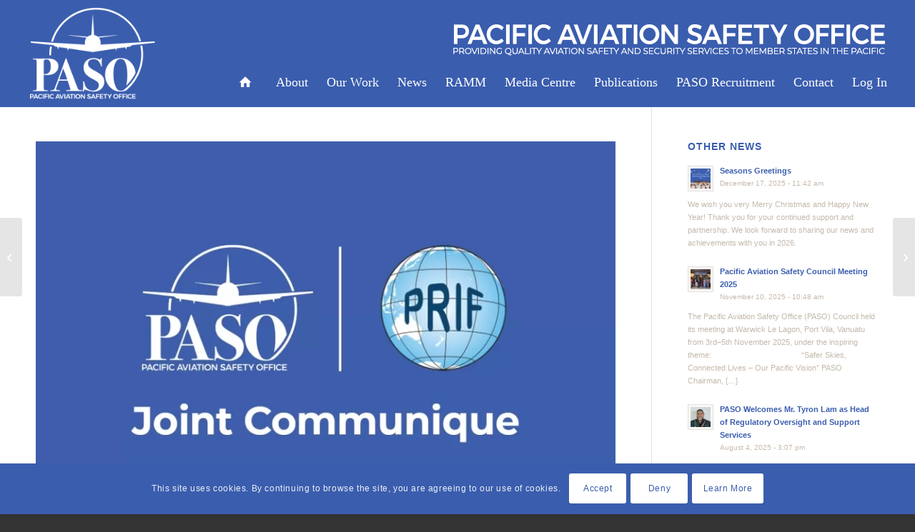

--- FILE ---
content_type: text/html; charset=UTF-8
request_url: https://paso.aero/paso-prif-partnership/
body_size: 88370
content:
<!DOCTYPE html><html lang="en-US" class="html_stretched responsive av-preloader-disabled  html_header_top html_logo_left html_main_nav_header html_menu_right html_custom html_header_sticky html_header_shrinking_disabled html_mobile_menu_tablet html_header_searchicon_disabled html_content_align_center html_header_unstick_top html_header_stretch html_minimal_header html_av-overlay-side html_av-overlay-side-classic html_av-submenu-noclone html_entry_id_7581 av-cookies-consent-show-message-bar av-cookies-cookie-consent-enabled av-cookies-can-opt-out av-cookies-user-needs-accept-button avia-cookie-check-browser-settings av-no-preview av-default-lightbox html_text_menu_active av-mobile-menu-switch-default"><head><meta charset="UTF-8" /><meta name="viewport" content="width=device-width, initial-scale=1"><meta name='robots' content='index, follow, max-image-preview:large, max-snippet:-1, max-video-preview:-1' /> <script type='text/javascript'>function avia_cookie_check_sessionStorage()
				{
					//	FF throws error when all cookies blocked !!
					var sessionBlocked = false;
					try
					{
						var test = sessionStorage.getItem( 'aviaCookieRefused' ) != null;
					}
					catch(e)
					{
						sessionBlocked = true;
					}

					var aviaCookieRefused = ! sessionBlocked ? sessionStorage.getItem( 'aviaCookieRefused' ) : null;

					var html = document.getElementsByTagName('html')[0];

					/**
					 * Set a class to avoid calls to sessionStorage
					 */
					if( sessionBlocked || aviaCookieRefused )
					{
						if( html.className.indexOf('av-cookies-session-refused') < 0 )
						{
							html.className += ' av-cookies-session-refused';
						}
					}

					if( sessionBlocked || aviaCookieRefused || document.cookie.match(/aviaCookieConsent/) )
					{
						if( html.className.indexOf('av-cookies-user-silent-accept') >= 0 )
						{
							 html.className = html.className.replace(/\bav-cookies-user-silent-accept\b/g, '');
						}
					}
				}

				avia_cookie_check_sessionStorage();</script> <link media="all" href="https://paso.aero/wp-content/cache/autoptimize/css/autoptimize_92219cf27b5a0505be23aab7a0ca6cba.css" rel="stylesheet"><link media="screen" href="https://paso.aero/wp-content/cache/autoptimize/css/autoptimize_648f8c362f06b5588488881bd8d092ce.css" rel="stylesheet"><title>PASO and PRIF commit to regional aviation development partnership - Pacific Aviation Safety Office</title><meta name="description" content="The Pacific Aviation Safety Office (PASO) and the Pacific Region Infrastructure Facility (PRIF) have committed to work together in 2022 to enhance regional aviation development for the benefit of the people of Pacific region." /><link rel="canonical" href="https://paso.aero/paso-prif-partnership/" /><meta property="og:locale" content="en_US" /><meta property="og:type" content="article" /><meta property="og:title" content="PASO and PRIF commit to regional aviation development partnership - Pacific Aviation Safety Office" /><meta property="og:description" content="The Pacific Aviation Safety Office (PASO) and the Pacific Region Infrastructure Facility (PRIF) have committed to work together in 2022 to enhance regional aviation development for the benefit of the people of Pacific region." /><meta property="og:url" content="https://paso.aero/paso-prif-partnership/" /><meta property="og:site_name" content="Pacific Aviation Safety Office" /><meta property="article:published_time" content="2022-02-24T22:48:02+00:00" /><meta property="article:modified_time" content="2025-06-04T04:05:03+00:00" /><meta property="og:image" content="https://paso.aero/wp-content/uploads/joint-communique-02.jpg" /><meta property="og:image:width" content="1200" /><meta property="og:image:height" content="750" /><meta property="og:image:type" content="image/jpeg" /><meta name="author" content="Wade Taylor" /><meta name="twitter:card" content="summary_large_image" /><meta name="twitter:label1" content="Written by" /><meta name="twitter:data1" content="Wade Taylor" /><meta name="twitter:label2" content="Est. reading time" /><meta name="twitter:data2" content="2 minutes" /> <script type="application/ld+json" class="yoast-schema-graph">{"@context":"https://schema.org","@graph":[{"@type":"Article","@id":"https://paso.aero/paso-prif-partnership/#article","isPartOf":{"@id":"https://paso.aero/paso-prif-partnership/"},"author":{"name":"Wade Taylor","@id":"https://paso.aero/#/schema/person/133211a3815aa26fe58508aa72008edd"},"headline":"PASO and PRIF commit to regional aviation development partnership","datePublished":"2022-02-24T22:48:02+00:00","dateModified":"2025-06-04T04:05:03+00:00","mainEntityOfPage":{"@id":"https://paso.aero/paso-prif-partnership/"},"wordCount":417,"publisher":{"@id":"https://paso.aero/#organization"},"image":{"@id":"https://paso.aero/paso-prif-partnership/#primaryimage"},"thumbnailUrl":"https://paso.aero/wp-content/uploads/joint-communique-02.jpg","articleSection":["News"],"inLanguage":"en-US"},{"@type":"WebPage","@id":"https://paso.aero/paso-prif-partnership/","url":"https://paso.aero/paso-prif-partnership/","name":"PASO and PRIF commit to regional aviation development partnership - Pacific Aviation Safety Office","isPartOf":{"@id":"https://paso.aero/#website"},"primaryImageOfPage":{"@id":"https://paso.aero/paso-prif-partnership/#primaryimage"},"image":{"@id":"https://paso.aero/paso-prif-partnership/#primaryimage"},"thumbnailUrl":"https://paso.aero/wp-content/uploads/joint-communique-02.jpg","datePublished":"2022-02-24T22:48:02+00:00","dateModified":"2025-06-04T04:05:03+00:00","description":"The Pacific Aviation Safety Office (PASO) and the Pacific Region Infrastructure Facility (PRIF) have committed to work together in 2022 to enhance regional aviation development for the benefit of the people of Pacific region.","breadcrumb":{"@id":"https://paso.aero/paso-prif-partnership/#breadcrumb"},"inLanguage":"en-US","potentialAction":[{"@type":"ReadAction","target":["https://paso.aero/paso-prif-partnership/"]}]},{"@type":"ImageObject","inLanguage":"en-US","@id":"https://paso.aero/paso-prif-partnership/#primaryimage","url":"https://paso.aero/wp-content/uploads/joint-communique-02.jpg","contentUrl":"https://paso.aero/wp-content/uploads/joint-communique-02.jpg","width":1200,"height":750,"caption":"PASO and PRIF have committed to work together in 2022 to enhance Pacific regional aviation development with a Joint Communique. Credit: PASO"},{"@type":"BreadcrumbList","@id":"https://paso.aero/paso-prif-partnership/#breadcrumb","itemListElement":[{"@type":"ListItem","position":1,"name":"Home","item":"https://paso.aero/homepage/"},{"@type":"ListItem","position":2,"name":"PASO and PRIF commit to regional aviation development partnership"}]},{"@type":"WebSite","@id":"https://paso.aero/#website","url":"https://paso.aero/","name":"Pacific Aviation Safety Office","description":"Providing quality aviation safety and security services across the pacific region","publisher":{"@id":"https://paso.aero/#organization"},"potentialAction":[{"@type":"SearchAction","target":{"@type":"EntryPoint","urlTemplate":"https://paso.aero/?s={search_term_string}"},"query-input":{"@type":"PropertyValueSpecification","valueRequired":true,"valueName":"search_term_string"}}],"inLanguage":"en-US"},{"@type":"Organization","@id":"https://paso.aero/#organization","name":"Pacific Aviation Safety Office","url":"https://paso.aero/","logo":{"@type":"ImageObject","inLanguage":"en-US","@id":"https://paso.aero/#/schema/logo/image/","url":"https://paso.aero/wp-content/uploads/2020/09/paso_logo_blue.png","contentUrl":"https://paso.aero/wp-content/uploads/2020/09/paso_logo_blue.png","width":400,"height":287,"caption":"Pacific Aviation Safety Office"},"image":{"@id":"https://paso.aero/#/schema/logo/image/"}},{"@type":"Person","@id":"https://paso.aero/#/schema/person/133211a3815aa26fe58508aa72008edd","name":"Wade Taylor","image":{"@type":"ImageObject","inLanguage":"en-US","@id":"https://paso.aero/#/schema/person/image/","url":"https://secure.gravatar.com/avatar/3862c81f653da6f5a1afe82721f0684d1953162320318b9e42b775cc5d72b2df?s=96&d=mm&r=g","contentUrl":"https://secure.gravatar.com/avatar/3862c81f653da6f5a1afe82721f0684d1953162320318b9e42b775cc5d72b2df?s=96&d=mm&r=g","caption":"Wade Taylor"}}]}</script> <link href='https://fonts.gstatic.com' crossorigin='anonymous' rel='preconnect' /><link rel="alternate" type="application/rss+xml" title="Pacific Aviation Safety Office &raquo; Feed" href="https://paso.aero/feed/" />  <script src="//www.googletagmanager.com/gtag/js?id=G-Z3QJ06N19N"  data-cfasync="false" data-wpfc-render="false" type="text/javascript" async></script> <script data-cfasync="false" data-wpfc-render="false" type="text/javascript">var mi_version = '9.9.0';
				var mi_track_user = true;
				var mi_no_track_reason = '';
								var MonsterInsightsDefaultLocations = {"page_location":"https:\/\/paso.aero\/paso-prif-partnership\/"};
								if ( typeof MonsterInsightsPrivacyGuardFilter === 'function' ) {
					var MonsterInsightsLocations = (typeof MonsterInsightsExcludeQuery === 'object') ? MonsterInsightsPrivacyGuardFilter( MonsterInsightsExcludeQuery ) : MonsterInsightsPrivacyGuardFilter( MonsterInsightsDefaultLocations );
				} else {
					var MonsterInsightsLocations = (typeof MonsterInsightsExcludeQuery === 'object') ? MonsterInsightsExcludeQuery : MonsterInsightsDefaultLocations;
				}

								var disableStrs = [
										'ga-disable-G-Z3QJ06N19N',
									];

				/* Function to detect opted out users */
				function __gtagTrackerIsOptedOut() {
					for (var index = 0; index < disableStrs.length; index++) {
						if (document.cookie.indexOf(disableStrs[index] + '=true') > -1) {
							return true;
						}
					}

					return false;
				}

				/* Disable tracking if the opt-out cookie exists. */
				if (__gtagTrackerIsOptedOut()) {
					for (var index = 0; index < disableStrs.length; index++) {
						window[disableStrs[index]] = true;
					}
				}

				/* Opt-out function */
				function __gtagTrackerOptout() {
					for (var index = 0; index < disableStrs.length; index++) {
						document.cookie = disableStrs[index] + '=true; expires=Thu, 31 Dec 2099 23:59:59 UTC; path=/';
						window[disableStrs[index]] = true;
					}
				}

				if ('undefined' === typeof gaOptout) {
					function gaOptout() {
						__gtagTrackerOptout();
					}
				}
								window.dataLayer = window.dataLayer || [];

				window.MonsterInsightsDualTracker = {
					helpers: {},
					trackers: {},
				};
				if (mi_track_user) {
					function __gtagDataLayer() {
						dataLayer.push(arguments);
					}

					function __gtagTracker(type, name, parameters) {
						if (!parameters) {
							parameters = {};
						}

						if (parameters.send_to) {
							__gtagDataLayer.apply(null, arguments);
							return;
						}

						if (type === 'event') {
														parameters.send_to = monsterinsights_frontend.v4_id;
							var hookName = name;
							if (typeof parameters['event_category'] !== 'undefined') {
								hookName = parameters['event_category'] + ':' + name;
							}

							if (typeof MonsterInsightsDualTracker.trackers[hookName] !== 'undefined') {
								MonsterInsightsDualTracker.trackers[hookName](parameters);
							} else {
								__gtagDataLayer('event', name, parameters);
							}
							
						} else {
							__gtagDataLayer.apply(null, arguments);
						}
					}

					__gtagTracker('js', new Date());
					__gtagTracker('set', {
						'developer_id.dZGIzZG': true,
											});
					if ( MonsterInsightsLocations.page_location ) {
						__gtagTracker('set', MonsterInsightsLocations);
					}
										__gtagTracker('config', 'G-Z3QJ06N19N', {"forceSSL":"true"} );
										window.gtag = __gtagTracker;										(function () {
						/* https://developers.google.com/analytics/devguides/collection/analyticsjs/ */
						/* ga and __gaTracker compatibility shim. */
						var noopfn = function () {
							return null;
						};
						var newtracker = function () {
							return new Tracker();
						};
						var Tracker = function () {
							return null;
						};
						var p = Tracker.prototype;
						p.get = noopfn;
						p.set = noopfn;
						p.send = function () {
							var args = Array.prototype.slice.call(arguments);
							args.unshift('send');
							__gaTracker.apply(null, args);
						};
						var __gaTracker = function () {
							var len = arguments.length;
							if (len === 0) {
								return;
							}
							var f = arguments[len - 1];
							if (typeof f !== 'object' || f === null || typeof f.hitCallback !== 'function') {
								if ('send' === arguments[0]) {
									var hitConverted, hitObject = false, action;
									if ('event' === arguments[1]) {
										if ('undefined' !== typeof arguments[3]) {
											hitObject = {
												'eventAction': arguments[3],
												'eventCategory': arguments[2],
												'eventLabel': arguments[4],
												'value': arguments[5] ? arguments[5] : 1,
											}
										}
									}
									if ('pageview' === arguments[1]) {
										if ('undefined' !== typeof arguments[2]) {
											hitObject = {
												'eventAction': 'page_view',
												'page_path': arguments[2],
											}
										}
									}
									if (typeof arguments[2] === 'object') {
										hitObject = arguments[2];
									}
									if (typeof arguments[5] === 'object') {
										Object.assign(hitObject, arguments[5]);
									}
									if ('undefined' !== typeof arguments[1].hitType) {
										hitObject = arguments[1];
										if ('pageview' === hitObject.hitType) {
											hitObject.eventAction = 'page_view';
										}
									}
									if (hitObject) {
										action = 'timing' === arguments[1].hitType ? 'timing_complete' : hitObject.eventAction;
										hitConverted = mapArgs(hitObject);
										__gtagTracker('event', action, hitConverted);
									}
								}
								return;
							}

							function mapArgs(args) {
								var arg, hit = {};
								var gaMap = {
									'eventCategory': 'event_category',
									'eventAction': 'event_action',
									'eventLabel': 'event_label',
									'eventValue': 'event_value',
									'nonInteraction': 'non_interaction',
									'timingCategory': 'event_category',
									'timingVar': 'name',
									'timingValue': 'value',
									'timingLabel': 'event_label',
									'page': 'page_path',
									'location': 'page_location',
									'title': 'page_title',
									'referrer' : 'page_referrer',
								};
								for (arg in args) {
																		if (!(!args.hasOwnProperty(arg) || !gaMap.hasOwnProperty(arg))) {
										hit[gaMap[arg]] = args[arg];
									} else {
										hit[arg] = args[arg];
									}
								}
								return hit;
							}

							try {
								f.hitCallback();
							} catch (ex) {
							}
						};
						__gaTracker.create = newtracker;
						__gaTracker.getByName = newtracker;
						__gaTracker.getAll = function () {
							return [];
						};
						__gaTracker.remove = noopfn;
						__gaTracker.loaded = true;
						window['__gaTracker'] = __gaTracker;
					})();
									} else {
										console.log("");
					(function () {
						function __gtagTracker() {
							return null;
						}

						window['__gtagTracker'] = __gtagTracker;
						window['gtag'] = __gtagTracker;
					})();
									}</script>  
 <script type='text/javascript'>(function() {

					/*	check if webfonts are disabled by user setting via cookie - or user must opt in.	*/
					var html = document.getElementsByTagName('html')[0];
					var cookie_check = html.className.indexOf('av-cookies-needs-opt-in') >= 0 || html.className.indexOf('av-cookies-can-opt-out') >= 0;
					var allow_continue = true;
					var silent_accept_cookie = html.className.indexOf('av-cookies-user-silent-accept') >= 0;

					if( cookie_check && ! silent_accept_cookie )
					{
						if( ! document.cookie.match(/aviaCookieConsent/) || html.className.indexOf('av-cookies-session-refused') >= 0 )
						{
							allow_continue = false;
						}
						else
						{
							if( ! document.cookie.match(/aviaPrivacyRefuseCookiesHideBar/) )
							{
								allow_continue = false;
							}
							else if( ! document.cookie.match(/aviaPrivacyEssentialCookiesEnabled/) )
							{
								allow_continue = false;
							}
							else if( document.cookie.match(/aviaPrivacyGoogleWebfontsDisabled/) )
							{
								allow_continue = false;
							}
						}
					}

					if( allow_continue )
					{
						var f = document.createElement('link');

						f.type 	= 'text/css';
						f.rel 	= 'stylesheet';
						f.href 	= 'https://fonts.googleapis.com/css?family=Montserrat&display=auto';
						f.id 	= 'avia-google-webfont';

						document.getElementsByTagName('head')[0].appendChild(f);
					}
				})();</script> <link rel='stylesheet' id='avia-dynamic-css' href='https://paso.aero/wp-content/cache/autoptimize/css/autoptimize_single_eaee6146b043bce369e0dd5f17c8abee.css' type='text/css' media='all' /> <script type="text/javascript" src="https://paso.aero/wp-includes/js/jquery/jquery.min.js" id="jquery-core-js"></script> <script data-cfasync="false" data-wpfc-render="false" type="text/javascript" id='monsterinsights-frontend-script-js-extra'>var monsterinsights_frontend = {"js_events_tracking":"true","download_extensions":"doc,pdf,ppt,zip,xls,docx,pptx,xlsx","inbound_paths":"[]","home_url":"https:\/\/paso.aero","hash_tracking":"false","v4_id":"G-Z3QJ06N19N"};</script> <link rel="https://api.w.org/" href="https://paso.aero/wp-json/" /><link rel="alternate" title="JSON" type="application/json" href="https://paso.aero/wp-json/wp/v2/posts/7581" /><link rel="EditURI" type="application/rsd+xml" title="RSD" href="https://paso.aero/xmlrpc.php?rsd" /><link rel='shortlink' href='https://paso.aero/?p=7581' /><link rel="alternate" title="oEmbed (JSON)" type="application/json+oembed" href="https://paso.aero/wp-json/oembed/1.0/embed?url=https%3A%2F%2Fpaso.aero%2Fpaso-prif-partnership%2F" /><link rel="alternate" title="oEmbed (XML)" type="text/xml+oembed" href="https://paso.aero/wp-json/oembed/1.0/embed?url=https%3A%2F%2Fpaso.aero%2Fpaso-prif-partnership%2F&#038;format=xml" /> <script>document.createElement( "picture" );if(!window.HTMLPictureElement && document.addEventListener) {window.addEventListener("DOMContentLoaded", function() {var s = document.createElement("script");s.src = "https://paso.aero/wp-content/plugins/webp-express/js/picturefill.min.js";document.body.appendChild(s);});}</script> <link rel="icon" href="https://paso.aero/wp-content/uploads/2020/09/paso_favicon_02.png" type="image/png"> <!--[if lt IE 9]><script src="https://paso.aero/wp-content/themes/enfold/js/html5shiv.js"></script><![endif]--><link rel="profile" href="https://gmpg.org/xfn/11" /><link rel="alternate" type="application/rss+xml" title="Pacific Aviation Safety Office RSS2 Feed" href="https://paso.aero/feed/" /><link rel="pingback" href="https://paso.aero/xmlrpc.php" /></head><body id="top" class="wp-singular post-template-default single single-post postid-7581 single-format-standard wp-theme-enfold wp-child-theme-enfold-child stretched rtl_columns av-curtain-numeric montserrat  post-type-post category-news avia-responsive-images-support av-recaptcha-enabled av-google-badge-hide" itemscope="itemscope" itemtype="https://schema.org/WebPage" ><div id='wrap_all'><header id='header' class='all_colors header_color light_bg_color  av_header_top av_logo_left av_main_nav_header av_menu_right av_custom av_header_sticky av_header_shrinking_disabled av_header_stretch av_mobile_menu_tablet av_header_searchicon_disabled av_header_unstick_top av_minimal_header av_bottom_nav_disabled  av_header_border_disabled' aria-label="Header" data-av_shrink_factor='50' role="banner" itemscope="itemscope" itemtype="https://schema.org/WPHeader" ><div  id='header_main' class='container_wrap container_wrap_logo'><div class='container av-logo-container'><div class='inner-container'><span class='logo avia-standard-logo'><a href='https://paso.aero/' class='' aria-label='Pacific Aviation Safety Office' ><img src="/wp-content/uploads/2020/08/paso_logo_white2.png" height="100" width="300" alt='Pacific Aviation Safety Office' title='' /></a></span><nav class='main_menu' data-selectname='Select a page'  role="navigation" itemscope="itemscope" itemtype="https://schema.org/SiteNavigationElement" ><div class="avia-menu av-main-nav-wrap"><ul role="menu" class="menu av-main-nav" id="avia-menu"><li role="menuitem" id="menu-item-6562" class="menu-item menu-item-type-post_type menu-item-object-page menu-item-home menu-item-top-level menu-item-top-level-1"><a href="https://paso.aero/" itemprop="url" tabindex="0"><span class="avia-bullet"></span><span class="avia-menu-text"><span  class='av_font_icon av-av_font_icon-3174cc3416a6a0b032f2e0fa4c88e1f7 avia_animate_when_visible av-icon-style- avia-icon-pos-left avia-iconfont avia-font-entypo-fontello av-no-color avia-icon-animate'><span class='av-icon-char' data-av_icon='' data-av_iconfont='entypo-fontello' aria-hidden="true" ></span></span></span><span class="avia-menu-fx"><span class="avia-arrow-wrap"><span class="avia-arrow"></span></span></span></a></li><li role="menuitem" id="menu-item-6553" class="menu-item menu-item-type-post_type menu-item-object-page menu-item-has-children menu-item-top-level menu-item-top-level-2"><a href="https://paso.aero/about/" itemprop="url" tabindex="0"><span class="avia-bullet"></span><span class="avia-menu-text">About</span><span class="avia-menu-fx"><span class="avia-arrow-wrap"><span class="avia-arrow"></span></span></span></a><ul class="sub-menu"><li role="menuitem" id="menu-item-6558" class="menu-item menu-item-type-post_type menu-item-object-page"><a href="https://paso.aero/about/paso/" itemprop="url" tabindex="0"><span class="avia-bullet"></span><span class="avia-menu-text">PASO</span></a></li><li role="menuitem" id="menu-item-6554" class="menu-item menu-item-type-post_type menu-item-object-page"><a href="https://paso.aero/about/paso-strategic-plan/" itemprop="url" tabindex="0"><span class="avia-bullet"></span><span class="avia-menu-text">Strategic Plan</span></a></li><li role="menuitem" id="menu-item-6559" class="menu-item menu-item-type-post_type menu-item-object-page"><a href="https://paso.aero/about/paso-council/" itemprop="url" tabindex="0"><span class="avia-bullet"></span><span class="avia-menu-text">Council</span></a></li><li role="menuitem" id="menu-item-6557" class="menu-item menu-item-type-post_type menu-item-object-page"><a href="https://paso.aero/about/paso-office/" itemprop="url" tabindex="0"><span class="avia-bullet"></span><span class="avia-menu-text">Office</span></a></li><li role="menuitem" id="menu-item-6556" class="menu-item menu-item-type-post_type menu-item-object-page"><a href="https://paso.aero/about/paso-strategic-partnerships/" itemprop="url" tabindex="0"><span class="avia-bullet"></span><span class="avia-menu-text">Strategic Partnerships</span></a></li><li role="menuitem" id="menu-item-6555" class="menu-item menu-item-type-post_type menu-item-object-page"><a href="https://paso.aero/about/paso-operating-model/" itemprop="url" tabindex="0"><span class="avia-bullet"></span><span class="avia-menu-text">Operating Model</span></a></li></ul></li><li role="menuitem" id="menu-item-6579" class="menu-item menu-item-type-post_type menu-item-object-page menu-item-has-children menu-item-top-level menu-item-top-level-3"><a href="https://paso.aero/our-work/" itemprop="url" tabindex="0"><span class="avia-bullet"></span><span class="avia-menu-text">Our Work</span><span class="avia-menu-fx"><span class="avia-arrow-wrap"><span class="avia-arrow"></span></span></span></a><ul class="sub-menu"><li role="menuitem" id="menu-item-6580" class="menu-item menu-item-type-post_type menu-item-object-page"><a href="https://paso.aero/our-work/audits-and-inspections/" itemprop="url" tabindex="0"><span class="avia-bullet"></span><span class="avia-menu-text">Audits and Inspections</span></a></li><li role="menuitem" id="menu-item-6581" class="menu-item menu-item-type-post_type menu-item-object-page"><a href="https://paso.aero/our-work/regulatory-assistance/" itemprop="url" tabindex="0"><span class="avia-bullet"></span><span class="avia-menu-text">Regulatory Assistance</span></a></li><li role="menuitem" id="menu-item-6583" class="menu-item menu-item-type-post_type menu-item-object-page"><a href="https://paso.aero/our-work/regionalism/" itemprop="url" tabindex="0"><span class="avia-bullet"></span><span class="avia-menu-text">Regionalism</span></a></li><li role="menuitem" id="menu-item-7405" class="menu-item menu-item-type-post_type menu-item-object-page"><a href="https://paso.aero/our-work/case-studies/" itemprop="url" tabindex="0"><span class="avia-bullet"></span><span class="avia-menu-text">Case Studies</span></a></li></ul></li><li role="menuitem" id="menu-item-7415" class="menu-item menu-item-type-post_type menu-item-object-page menu-item-has-children menu-item-top-level menu-item-top-level-4"><a href="https://paso.aero/paso-news/" itemprop="url" tabindex="0"><span class="avia-bullet"></span><span class="avia-menu-text">News</span><span class="avia-menu-fx"><span class="avia-arrow-wrap"><span class="avia-arrow"></span></span></span></a><ul class="sub-menu"><li role="menuitem" id="menu-item-5571" class="menu-item menu-item-type-post_type menu-item-object-page menu-item-has-children"><a href="https://paso.aero/news/" itemprop="url" tabindex="0"><span class="avia-bullet"></span><span class="avia-menu-text">News</span></a><ul class="sub-menu"><li role="menuitem" id="menu-item-6582" class="menu-item menu-item-type-post_type menu-item-object-page"><a href="https://paso.aero/our-work/training-and-capacity-development/" itemprop="url" tabindex="0"><span class="avia-bullet"></span><span class="avia-menu-text">Training and Capacity Development</span></a></li></ul></li><li role="menuitem" id="menu-item-5670" class="menu-item menu-item-type-post_type menu-item-object-page"><a href="https://paso.aero/subscribe/" itemprop="url" tabindex="0"><span class="avia-bullet"></span><span class="avia-menu-text">Subscribe</span></a></li></ul></li><li role="menuitem" id="menu-item-8005" class="menu-item menu-item-type-post_type menu-item-object-page menu-item-has-children menu-item-mega-parent  menu-item-top-level menu-item-top-level-5"><a href="https://paso.aero/ramm/" itemprop="url" tabindex="0"><span class="avia-bullet"></span><span class="avia-menu-text">RAMM</span><span class="avia-menu-fx"><span class="avia-arrow-wrap"><span class="avia-arrow"></span></span></span></a><div class='avia_mega_div avia_mega2 six units'><ul class="sub-menu"><li role="menuitem" id="menu-item-6929" class="menu-item menu-item-type-post_type menu-item-object-page avia_mega_menu_columns_2 three units  avia_mega_menu_columns_first"><span class='mega_menu_title heading-color av-special-font'><a href='https://paso.aero/ramm/ramm1/'>RAMM1</a></span></li><li role="menuitem" id="menu-item-8465" class="menu-item menu-item-type-post_type menu-item-object-page avia_mega_menu_columns_2 three units avia_mega_menu_columns_last"><span class='mega_menu_title heading-color av-special-font'><a href='https://paso.aero/ramm/ramm2/'>RAMM2</a></span></li></ul></div></li><li role="menuitem" id="menu-item-5894" class="menu-item menu-item-type-post_type menu-item-object-page menu-item-mega-parent  menu-item-top-level menu-item-top-level-6"><a href="https://paso.aero/media-centre/" itemprop="url" tabindex="0"><span class="avia-bullet"></span><span class="avia-menu-text">Media Centre</span><span class="avia-menu-fx"><span class="avia-arrow-wrap"><span class="avia-arrow"></span></span></span></a></li><li role="menuitem" id="menu-item-6120" class="menu-item menu-item-type-post_type menu-item-object-page menu-item-top-level menu-item-top-level-7"><a href="https://paso.aero/publications/" itemprop="url" tabindex="0"><span class="avia-bullet"></span><span class="avia-menu-text">Publications</span><span class="avia-menu-fx"><span class="avia-arrow-wrap"><span class="avia-arrow"></span></span></span></a></li><li role="menuitem" id="menu-item-8268" class="menu-item menu-item-type-post_type menu-item-object-page menu-item-top-level menu-item-top-level-8"><a href="https://paso.aero/paso-recruitment/" itemprop="url" tabindex="0"><span class="avia-bullet"></span><span class="avia-menu-text">PASO Recruitment</span><span class="avia-menu-fx"><span class="avia-arrow-wrap"><span class="avia-arrow"></span></span></span></a></li><li role="menuitem" id="menu-item-5667" class="menu-item menu-item-type-post_type menu-item-object-page menu-item-mega-parent  menu-item-top-level menu-item-top-level-9"><a href="https://paso.aero/contact/" itemprop="url" tabindex="0"><span class="avia-bullet"></span><span class="avia-menu-text">Contact</span><span class="avia-menu-fx"><span class="avia-arrow-wrap"><span class="avia-arrow"></span></span></span></a></li><li role="menuitem" id="menu-item-6069" class="menu-item menu-item-type-custom menu-item-object-custom menu-item-top-level menu-item-top-level-10"><a href="/cms" itemprop="url" tabindex="0"><span class="avia-bullet"></span><span class="avia-menu-text">Log In</span><span class="avia-menu-fx"><span class="avia-arrow-wrap"><span class="avia-arrow"></span></span></span></a></li><li class="av-burger-menu-main menu-item-avia-special " role="menuitem"> <a href="#" aria-label="Menu" aria-hidden="false"> <span class="av-hamburger av-hamburger--spin av-js-hamburger"> <span class="av-hamburger-box"> <span class="av-hamburger-inner"></span> <strong>Menu</strong> </span> </span> <span class="avia_hidden_link_text">Menu</span> </a></li></ul></div></nav></div></div></div><div class="header_bg"></div></header><div id='main' class='all_colors' data-scroll-offset='148'><div class='container_wrap container_wrap_first main_color sidebar_right'><div class='container template-blog template-single-blog '><main class='content units av-content-small alpha  av-blog-meta-author-disabled av-blog-meta-comments-disabled av-blog-meta-category-disabled av-blog-meta-html-info-disabled av-blog-meta-tag-disabled av-main-single'  role="main" itemscope="itemscope" itemtype="https://schema.org/Blog" ><article class="post-entry post-entry-type-standard post-entry-7581 post-loop-1 post-parity-odd post-entry-last single-big with-slider post-7581 post type-post status-publish format-standard has-post-thumbnail hentry category-news"  itemscope="itemscope" itemtype="https://schema.org/BlogPosting" itemprop="blogPost" ><div class="big-preview single-big"  itemprop="image" itemscope="itemscope" itemtype="https://schema.org/ImageObject" ><a href="https://paso.aero/wp-content/uploads/joint-communique-02.jpg" data-srcset="https://paso.aero/wp-content/uploads/joint-communique-02.jpg 1200w, https://paso.aero/wp-content/uploads/joint-communique-02-705x441.jpg 705w, https://paso.aero/wp-content/uploads/joint-communique-02-845x528.jpg 845w, https://paso.aero/wp-content/uploads/joint-communique-02-566x354.jpg 566w" data-sizes="(max-width: 1030px) 100vw, 1030px"  title="joint-communique-02" ><picture><source srcset="https://paso.aero/wp-content/webp-express/webp-images/uploads/joint-communique-02-845x528.jpg.webp 845w, https://paso.aero/wp-content/webp-express/webp-images/uploads/joint-communique-02-705x441.jpg.webp 705w, https://paso.aero/wp-content/webp-express/webp-images/uploads/joint-communique-02-566x354.jpg.webp 566w, https://paso.aero/wp-content/webp-express/webp-images/uploads/joint-communique-02.jpg.webp 1200w" sizes="(max-width: 845px) 100vw, 845px" type="image/webp"><img loading="lazy" width="845" height="528" src="https://paso.aero/wp-content/uploads/joint-communique-02-845x528.jpg" class="wp-image-7582 avia-img-lazy-loading-7582 attachment-entry_with_sidebar size-entry_with_sidebar wp-post-image webpexpress-processed" alt="PASO and PRIF have committed to work together in 2022 to enhance Pacific regional aviation development with a Joint Communique. Credit: PASO" decoding="async" srcset="https://paso.aero/wp-content/uploads/joint-communique-02-845x528.jpg 845w, https://paso.aero/wp-content/uploads/joint-communique-02-705x441.jpg 705w, https://paso.aero/wp-content/uploads/joint-communique-02-566x354.jpg 566w, https://paso.aero/wp-content/uploads/joint-communique-02.jpg 1200w" sizes="(max-width: 845px) 100vw, 845px"></picture></a></div><div class="blog-meta"></div><div class='entry-content-wrapper clearfix standard-content'><header class="entry-content-header" aria-label="Post: PASO and PRIF commit to regional aviation development partnership"><h1 class='post-title entry-title '  itemprop="headline" >PASO and PRIF commit to regional aviation development partnership<span class="post-format-icon minor-meta"></span></h1><span class="post-meta-infos"><time class="date-container minor-meta updated"  itemprop="datePublished" datetime="2022-02-25T09:48:02+11:00" >February 25, 2022</time></span></header><div class="entry-content"  itemprop="text" ><p>The <a title="http://WWW.paso.aero" href="http://www.paso.aero/" target="_blank" rel="noopener">Pacific Aviation Safety Office (PASO)</a> and the <a title="http://www.theprif.org" href="https://www.theprif.org/" target="_blank" rel="noopener">Pacific Region Infrastructure Facility (PRIF) </a>have committed to work together in 2022 to enhance regional aviation development for the benefit of the people of Pacific region.</p><p>The two Pacific organisations signed a joint communique virtually on Thursday, 27 January 2022 to formally strengthen their regional collaboration and coordination including addressing the serious impact of the COVID-19 pandemic on the aviation industry and economies of most Pacific Island States.</p><p>In the lead up to the next <a href="https://paso.aero/ramm/">Regional Aviation Ministers Meeting</a> (RAMM2) in June 2022, PASO and PRIF committed to working together to support and advance the ‘Port Moresby Declaration on Aviation Safety and Security’ for the advancement and improvement of the aviation sector for Pacific Island States.</p><p>PASO and PRIF also formally recognised the RAMM endorsed ‘Framework for Aviation in the Pacific’ which articulates how the Pacific region and aviation stakeholders will collaborate to realise an enhanced aviation system to benefit the Pacific.</p><p>The joint communique articulates each organisations responsibilities, including recognition of PASO’s role as the RAMM Secretariat, as well as regional aviation regulatory oversight, and PRIF’s role providing technical assistance support for aviation development.</p><p>“The Joint communique is an expression of our commitment to work together so that the RAMM deliverables are implemented. Our new partnership will address all aviation sectors, such as commercial, regulatory and operations for the progress of aviation in the region,’ said Mr Andrew Valentine, PASO’s General Manager.</p><p>“Our communique is a first for PASO and PRIF, and I am glad that we have ventured down this path to execute the Regional Ministers’ goals for regional aviation,” said Mr Valentine.</p><p>“We welcome the opportunity to assist PASO implement the RAMM deliverables. Our partnership provides an opportunity for PRIF to contribute to Pacific regional aviation recovery, which is a priority of our development partners,” said Mr Sean O’Sullivan, PRIF Coordination Office Team Leader.</p><p>A key focus of the new collaboration is producing a COVID-19 impact and recovery assessment for aviation in the Pacific. At the 2021 Regional Aviation Ministers Meeting, Ministers expressed concerns over the impacts of COVID-19 and tasked officials to conduct the impact assessment. PRIF is funding this assessment and is now working in collaboration with Landrum and Brown with the support of PASO.</p><p>The COVID-19 Impact and Recovery Assessment for Aviation in the Pacific will be presented to Aviation Officials consideration at their next meeting in April.</p><p><a title="https://paso.aero/wp-content/uploads/PASO-PRIF-Joint-Communique-Jan-2022.pdf" href="https://paso.aero/wp-content/uploads/PASO-PRIF-Joint-Communique-Jan-2022.pdf" target="_blank" rel="noopener">Download the PASO and PRIF Joint Communique.</a></p></div><footer class="entry-footer"><div class='av-social-sharing-box av-social-sharing-box-default av-social-sharing-box-fullwidth'><div class="av-share-box"><h5 class='av-share-link-description av-no-toc '>Share this entry</h5><ul class="av-share-box-list noLightbox"><li class='av-share-link av-social-link-facebook avia_social_iconfont' ><a target="_blank" aria-label="Share on Facebook" href='https://www.facebook.com/sharer.php?u=https://paso.aero/paso-prif-partnership/&#038;t=PASO%20and%20PRIF%20commit%20to%20regional%20aviation%20development%20partnership' data-av_icon='' data-av_iconfont='entypo-fontello'  title='' data-avia-related-tooltip='Share on Facebook'><span class='avia_hidden_link_text'>Share on Facebook</span></a></li><li class='av-share-link av-social-link-twitter avia_social_iconfont' ><a target="_blank" aria-label="Share on X" href='https://twitter.com/share?text=PASO%20and%20PRIF%20commit%20to%20regional%20aviation%20development%20partnership&#038;url=https://paso.aero/?p=7581' data-av_icon='' data-av_iconfont='entypo-fontello'  title='' data-avia-related-tooltip='Share on X'><span class='avia_hidden_link_text'>Share on X</span></a></li><li class='av-share-link av-social-link-linkedin avia_social_iconfont' ><a target="_blank" aria-label="Share on LinkedIn" href='https://linkedin.com/shareArticle?mini=true&#038;title=PASO%20and%20PRIF%20commit%20to%20regional%20aviation%20development%20partnership&#038;url=https://paso.aero/paso-prif-partnership/' data-av_icon='' data-av_iconfont='entypo-fontello'  title='' data-avia-related-tooltip='Share on LinkedIn'><span class='avia_hidden_link_text'>Share on LinkedIn</span></a></li><li class='av-share-link av-social-link-mail avia_social_iconfont' ><a  aria-label="Share by Mail" href='mailto:?subject=PASO%20and%20PRIF%20commit%20to%20regional%20aviation%20development%20partnership&#038;body=https://paso.aero/paso-prif-partnership/' data-av_icon='' data-av_iconfont='entypo-fontello'  title='' data-avia-related-tooltip='Share by Mail'><span class='avia_hidden_link_text'>Share by Mail</span></a></li></ul></div></div></footer><div class='post_delimiter'></div></div><div class="post_author_timeline"></div><span class='hidden'> <span class='av-structured-data'  itemprop="image" itemscope="itemscope" itemtype="https://schema.org/ImageObject" > <span itemprop='url'>https://paso.aero/wp-content/uploads/joint-communique-02.jpg</span> <span itemprop='height'>750</span> <span itemprop='width'>1200</span> </span> <span class='av-structured-data'  itemprop="publisher" itemtype="https://schema.org/Organization" itemscope="itemscope" > <span itemprop='name'>Wade Taylor</span> <span itemprop='logo' itemscope itemtype='https://schema.org/ImageObject'> <span itemprop='url'>/wp-content/uploads/2020/08/paso_logo_white2.png</span> </span> </span><span class='av-structured-data'  itemprop="author" itemscope="itemscope" itemtype="https://schema.org/Person" ><span itemprop='name'>Wade Taylor</span></span><span class='av-structured-data'  itemprop="datePublished" datetime="2022-02-25T09:48:02+11:00" >2022-02-25 09:48:02</span><span class='av-structured-data'  itemprop="dateModified" itemtype="https://schema.org/dateModified" >2025-06-04 15:05:03</span><span class='av-structured-data'  itemprop="mainEntityOfPage" itemtype="https://schema.org/mainEntityOfPage" ><span itemprop='name'>PASO and PRIF commit to regional aviation development partnership</span></span></span></article><div class='single-big'></div></main><aside class='sidebar sidebar_right   alpha units' aria-label="Sidebar"  role="complementary" itemscope="itemscope" itemtype="https://schema.org/WPSideBar" ><div class="inner_sidebar extralight-border"><section id="newsbox-3" class="widget clearfix avia-widget-container newsbox"><h3 class="widgettitle">Other News</h3><ul class="news-wrap image_size_widget"><li class="news-content post-format-standard"><div class="news-link"><a class='news-thumb ' title="Read: Seasons Greetings" href="https://paso.aero/seasons-greetings-2/"><picture><source srcset="https://paso.aero/wp-content/webp-express/webp-images/uploads/Red-and-Cream-Illustrative-Merry-Christmas-Card-4-36x36.png.webp 36w, https://paso.aero/wp-content/webp-express/webp-images/uploads/Red-and-Cream-Illustrative-Merry-Christmas-Card-4-80x80.png.webp 80w, https://paso.aero/wp-content/webp-express/webp-images/uploads/Red-and-Cream-Illustrative-Merry-Christmas-Card-4-180x180.png.webp 180w" sizes="auto, (max-width: 36px) 100vw, 36px" type="image/webp"><img width="36" height="36" src="https://paso.aero/wp-content/uploads/Red-and-Cream-Illustrative-Merry-Christmas-Card-4-36x36.png" class="wp-image-9608 avia-img-lazy-loading-9608 attachment-widget size-widget wp-post-image webpexpress-processed" alt="" decoding="async" loading="lazy" srcset="https://paso.aero/wp-content/uploads/Red-and-Cream-Illustrative-Merry-Christmas-Card-4-36x36.png 36w, https://paso.aero/wp-content/uploads/Red-and-Cream-Illustrative-Merry-Christmas-Card-4-80x80.png 80w, https://paso.aero/wp-content/uploads/Red-and-Cream-Illustrative-Merry-Christmas-Card-4-180x180.png 180w" sizes="auto, (max-width: 36px) 100vw, 36px"></picture></a><div class="news-headline"><a class='news-title' title="Read: Seasons Greetings" href="https://paso.aero/seasons-greetings-2/">Seasons Greetings</a><span class="news-time">December 17, 2025 - 11:42 am</span></div></div><div class="news-excerpt"><p>We wish you very Merry Christmas and Happy New Year! Thank you for your continued support and partnership. We look forward to sharing our news and achievements with you in 2026.</p></div></li><li class="news-content post-format-standard"><div class="news-link"><a class='news-thumb ' title="Read: Pacific Aviation Safety Council Meeting 2025" href="https://paso.aero/paso-council-meeting-2025/"><picture><source srcset="https://paso.aero/wp-content/webp-express/webp-images/uploads/IMG_0481-1-36x36.jpeg.webp 36w, https://paso.aero/wp-content/webp-express/webp-images/uploads/IMG_0481-1-80x80.jpeg.webp 80w, https://paso.aero/wp-content/webp-express/webp-images/uploads/IMG_0481-1-180x180.jpeg.webp 180w" sizes="auto, (max-width: 36px) 100vw, 36px" type="image/webp"><img width="36" height="36" src="https://paso.aero/wp-content/uploads/IMG_0481-1-36x36.jpeg" class="wp-image-9396 avia-img-lazy-loading-9396 attachment-widget size-widget wp-post-image webpexpress-processed" alt="PASO CM 2025" decoding="async" loading="lazy" srcset="https://paso.aero/wp-content/uploads/IMG_0481-1-36x36.jpeg 36w, https://paso.aero/wp-content/uploads/IMG_0481-1-80x80.jpeg 80w, https://paso.aero/wp-content/uploads/IMG_0481-1-180x180.jpeg 180w" sizes="auto, (max-width: 36px) 100vw, 36px"></picture></a><div class="news-headline"><a class='news-title' title="Read: Pacific Aviation Safety Council Meeting 2025" href="https://paso.aero/paso-council-meeting-2025/">Pacific Aviation Safety Council Meeting 2025</a><span class="news-time">November 10, 2025 - 10:48 am</span></div></div><div class="news-excerpt"><p>The Pacific Aviation Safety Office (PASO) Council held its meeting at Warwick Le Lagon, Port Vila, Vanuatu from 3rd–5th November 2025, under the inspiring theme:                                          “Safer Skies, Connected Lives – Our Pacific Vision” PASO Chairman, [&hellip;]</p></div></li><li class="news-content post-format-standard"><div class="news-link"><a class='news-thumb ' title="Read: PASO Welcomes Mr. Tyron Lam as Head of Regulatory Oversight and Support Services" href="https://paso.aero/new-head-of-ross/"><picture><source srcset="https://paso.aero/wp-content/webp-express/webp-images/uploads/Tyron-36x36.jpg.webp 36w, https://paso.aero/wp-content/webp-express/webp-images/uploads/Tyron-80x80.jpg.webp 80w, https://paso.aero/wp-content/webp-express/webp-images/uploads/Tyron-180x180.jpg.webp 180w" sizes="auto, (max-width: 36px) 100vw, 36px" type="image/webp"><img width="36" height="36" src="https://paso.aero/wp-content/uploads/Tyron-36x36.jpg" class="wp-image-9286 avia-img-lazy-loading-9286 attachment-widget size-widget wp-post-image webpexpress-processed" alt="" decoding="async" loading="lazy" srcset="https://paso.aero/wp-content/uploads/Tyron-36x36.jpg 36w, https://paso.aero/wp-content/uploads/Tyron-80x80.jpg 80w, https://paso.aero/wp-content/uploads/Tyron-180x180.jpg 180w" sizes="auto, (max-width: 36px) 100vw, 36px"></picture></a><div class="news-headline"><a class='news-title' title="Read: PASO Welcomes Mr. Tyron Lam as Head of Regulatory Oversight and Support Services" href="https://paso.aero/new-head-of-ross/">PASO Welcomes Mr. Tyron Lam as Head of Regulatory Oversight and Support Services</a><span class="news-time">August 4, 2025 - 3:07 pm</span></div></div><div class="news-excerpt"><p>Port Vila, Vanuatu – The Pacific Aviation Safety Office (PASO) is pleased to announce the appointment of Mr. Tyron Lam as the organisation’s new Head of Regulatory Oversight and Support Services, effective 4 August 2025. Mr. Lam brings 19 years of aviation experience spanning both the public and private sectors. In Samoa, he served with [&hellip;]</p></div></li><li class="news-content post-format-standard"><div class="news-link"><a class='news-thumb ' title="Read: Building a more resilient Regulatory Oversight System for the Pacific Island Member States &#8211; ICAO Asia Pacific Regional Training Symposium." href="https://paso.aero/ramm3-press-release-2/"><picture><source srcset="https://paso.aero/wp-content/webp-express/webp-images/uploads/ICAO-Training-Symposium-2025-36x36.jpeg.webp 36w, https://paso.aero/wp-content/webp-express/webp-images/uploads/ICAO-Training-Symposium-2025-80x80.jpeg.webp 80w, https://paso.aero/wp-content/webp-express/webp-images/uploads/ICAO-Training-Symposium-2025-180x180.jpeg.webp 180w" sizes="auto, (max-width: 36px) 100vw, 36px" type="image/webp"><img width="36" height="36" src="https://paso.aero/wp-content/uploads/ICAO-Training-Symposium-2025-36x36.jpeg" class="wp-image-9263 avia-img-lazy-loading-9263 attachment-widget size-widget wp-post-image webpexpress-processed" alt="" decoding="async" loading="lazy" srcset="https://paso.aero/wp-content/uploads/ICAO-Training-Symposium-2025-36x36.jpeg 36w, https://paso.aero/wp-content/uploads/ICAO-Training-Symposium-2025-80x80.jpeg 80w, https://paso.aero/wp-content/uploads/ICAO-Training-Symposium-2025-180x180.jpeg 180w" sizes="auto, (max-width: 36px) 100vw, 36px"></picture></a><div class="news-headline"><a class='news-title' title="Read: Building a more resilient Regulatory Oversight System for the Pacific Island Member States &#8211; ICAO Asia Pacific Regional Training Symposium." href="https://paso.aero/ramm3-press-release-2/">Building a more resilient Regulatory Oversight System for the Pacific Island Member States &#8211; ICAO Asia Pacific Regional Training Symposium.</a><span class="news-time">July 18, 2025 - 3:47 pm</span></div></div><div class="news-excerpt"><p>PASO joined over 400 aviation leaders, academics, training experts, HR professionals, industry partners, and youth representatives from across the Asia Pacific and beyond who gathered in Singapore for the inaugural ICAO Asia Pacific Regional Training Symposium from 16 to 17 July 2025. &nbsp; Jointly hosted by the International Civil Aviation Organization (ICAO) and the Civil [&hellip;]</p></div></li><li class="news-content post-format-standard"><div class="news-link"><a class='news-thumb ' title="Read: PASO Annual Report 2024 &#8211; Now Available!" href="https://paso.aero/paso-annual-report-2024-now-available/"><picture><source srcset="https://paso.aero/wp-content/webp-express/webp-images/uploads/PASO-Annual-Report-2024-News-36x36.jpg.webp 36w, https://paso.aero/wp-content/webp-express/webp-images/uploads/PASO-Annual-Report-2024-News-80x80.jpg.webp 80w, https://paso.aero/wp-content/webp-express/webp-images/uploads/PASO-Annual-Report-2024-News-180x180.jpg.webp 180w" sizes="auto, (max-width: 36px) 100vw, 36px" type="image/webp"><img width="36" height="36" src="https://paso.aero/wp-content/uploads/PASO-Annual-Report-2024-News-36x36.jpg" class="wp-image-9261 avia-img-lazy-loading-9261 attachment-widget size-widget wp-post-image webpexpress-processed" alt="" decoding="async" loading="lazy" srcset="https://paso.aero/wp-content/uploads/PASO-Annual-Report-2024-News-36x36.jpg 36w, https://paso.aero/wp-content/uploads/PASO-Annual-Report-2024-News-80x80.jpg 80w, https://paso.aero/wp-content/uploads/PASO-Annual-Report-2024-News-180x180.jpg 180w" sizes="auto, (max-width: 36px) 100vw, 36px"></picture></a><div class="news-headline"><a class='news-title' title="Read: PASO Annual Report 2024 &#8211; Now Available!" href="https://paso.aero/paso-annual-report-2024-now-available/">PASO Annual Report 2024 &#8211; Now Available!</a><span class="news-time">July 17, 2025 - 2:48 pm</span></div></div><div class="news-excerpt"><p>The Pacific Aviation Safety Office (PASO) has released its Annual Report for 2024, following endorsement by the PASO Council of Directors. The PASO Annual Report 2024 provides a comprehensive account of the regional aviation organisation’s operational performance and financial activities during the year. It offers key insights for Member States, development partners, and the broader [&hellip;]</p></div></li></ul><span class="seperator extralight-border"></span></section><section id="archives-2" class="widget clearfix widget_archive"><h3 class="widgettitle">Older News</h3><ul><li><a href='https://paso.aero/2025/12/'>December 2025</a></li><li><a href='https://paso.aero/2025/11/'>November 2025</a></li><li><a href='https://paso.aero/2025/08/'>August 2025</a></li><li><a href='https://paso.aero/2025/07/'>July 2025</a></li><li><a href='https://paso.aero/2025/06/'>June 2025</a></li><li><a href='https://paso.aero/2025/04/'>April 2025</a></li><li><a href='https://paso.aero/2025/03/'>March 2025</a></li><li><a href='https://paso.aero/2024/03/'>March 2024</a></li><li><a href='https://paso.aero/2023/11/'>November 2023</a></li><li><a href='https://paso.aero/2023/10/'>October 2023</a></li><li><a href='https://paso.aero/2023/09/'>September 2023</a></li><li><a href='https://paso.aero/2022/12/'>December 2022</a></li><li><a href='https://paso.aero/2022/11/'>November 2022</a></li><li><a href='https://paso.aero/2022/09/'>September 2022</a></li><li><a href='https://paso.aero/2022/08/'>August 2022</a></li><li><a href='https://paso.aero/2022/07/'>July 2022</a></li><li><a href='https://paso.aero/2022/06/'>June 2022</a></li><li><a href='https://paso.aero/2022/05/'>May 2022</a></li><li><a href='https://paso.aero/2022/04/'>April 2022</a></li><li><a href='https://paso.aero/2022/02/'>February 2022</a></li><li><a href='https://paso.aero/2021/12/'>December 2021</a></li><li><a href='https://paso.aero/2021/11/'>November 2021</a></li><li><a href='https://paso.aero/2021/10/'>October 2021</a></li><li><a href='https://paso.aero/2021/09/'>September 2021</a></li><li><a href='https://paso.aero/2021/07/'>July 2021</a></li><li><a href='https://paso.aero/2021/06/'>June 2021</a></li><li><a href='https://paso.aero/2021/05/'>May 2021</a></li><li><a href='https://paso.aero/2021/03/'>March 2021</a></li><li><a href='https://paso.aero/2021/02/'>February 2021</a></li><li><a href='https://paso.aero/2020/12/'>December 2020</a></li><li><a href='https://paso.aero/2020/10/'>October 2020</a></li><li><a href='https://paso.aero/2020/09/'>September 2020</a></li><li><a href='https://paso.aero/2020/08/'>August 2020</a></li><li><a href='https://paso.aero/2020/07/'>July 2020</a></li><li><a href='https://paso.aero/2020/06/'>June 2020</a></li><li><a href='https://paso.aero/2020/05/'>May 2020</a></li><li><a href='https://paso.aero/2019/12/'>December 2019</a></li><li><a href='https://paso.aero/2019/10/'>October 2019</a></li><li><a href='https://paso.aero/2019/09/'>September 2019</a></li><li><a href='https://paso.aero/2019/06/'>June 2019</a></li><li><a href='https://paso.aero/2019/05/'>May 2019</a></li><li><a href='https://paso.aero/2019/04/'>April 2019</a></li><li><a href='https://paso.aero/2019/03/'>March 2019</a></li><li><a href='https://paso.aero/2018/05/'>May 2018</a></li><li><a href='https://paso.aero/2018/03/'>March 2018</a></li></ul> <span class="seperator extralight-border"></span></section><section id="search-2" class="widget clearfix widget_search"><h3 class="widgettitle">Search News</h3> <search><form action="https://paso.aero/" id="searchform" method="get" class="av_disable_ajax_search"><div> <span class='av_searchform_search avia-svg-icon avia-font-svg_entypo-fontello' data-av_svg_icon='search' data-av_iconset='svg_entypo-fontello'><svg version="1.1" xmlns="http://www.w3.org/2000/svg" width="25" height="32" viewBox="0 0 25 32" preserveAspectRatio="xMidYMid meet" aria-labelledby='av-svg-title-3' aria-describedby='av-svg-desc-3' role="graphics-symbol" aria-hidden="true"><title id='av-svg-title-3'>Search</title> <desc id='av-svg-desc-3'>Search</desc> <path d="M24.704 24.704q0.96 1.088 0.192 1.984l-1.472 1.472q-1.152 1.024-2.176 0l-6.080-6.080q-2.368 1.344-4.992 1.344-4.096 0-7.136-3.040t-3.040-7.136 2.88-7.008 6.976-2.912 7.168 3.040 3.072 7.136q0 2.816-1.472 5.184zM3.008 13.248q0 2.816 2.176 4.992t4.992 2.176 4.832-2.016 2.016-4.896q0-2.816-2.176-4.96t-4.992-2.144-4.832 2.016-2.016 4.832z"></path> </svg></span> <input type="submit" value="" id="searchsubmit" class="button" title="Click to start search" /> <input type="search" id="s" name="s" value="" aria-label='Search' placeholder='Search' required /></div></form> </search> <span class="seperator extralight-border"></span></section><section id="search-4" class="widget clearfix widget_search"> <search><form action="https://paso.aero/" id="searchform" method="get" class="av_disable_ajax_search"><div> <span class='av_searchform_search avia-svg-icon avia-font-svg_entypo-fontello' data-av_svg_icon='search' data-av_iconset='svg_entypo-fontello'><svg version="1.1" xmlns="http://www.w3.org/2000/svg" width="25" height="32" viewBox="0 0 25 32" preserveAspectRatio="xMidYMid meet" aria-labelledby='av-svg-title-4' aria-describedby='av-svg-desc-4' role="graphics-symbol" aria-hidden="true"><title id='av-svg-title-4'>Search</title> <desc id='av-svg-desc-4'>Search</desc> <path d="M24.704 24.704q0.96 1.088 0.192 1.984l-1.472 1.472q-1.152 1.024-2.176 0l-6.080-6.080q-2.368 1.344-4.992 1.344-4.096 0-7.136-3.040t-3.040-7.136 2.88-7.008 6.976-2.912 7.168 3.040 3.072 7.136q0 2.816-1.472 5.184zM3.008 13.248q0 2.816 2.176 4.992t4.992 2.176 4.832-2.016 2.016-4.896q0-2.816-2.176-4.96t-4.992-2.144-4.832 2.016-2.016 4.832z"></path> </svg></span> <input type="submit" value="" id="searchsubmit" class="button" title="Click to start search" /> <input type="search" id="s" name="s" value="" aria-label='Search' placeholder='Search' required /></div></form> </search> <span class="seperator extralight-border"></span></section></div></aside></div></div><div class="footer-page-content footer_color" id="footer-page"><div id='subscribe'  class='avia-section av-7vzk-a74510e6ae89556df95aa3b90e2843be main_color avia-section-default avia-no-border-styling  avia-builder-el-0  el_before_av_section  avia-builder-el-first  avia-bg-style-scroll container_wrap fullsize'  ><div class='container av-section-cont-open' ><main  role="main" itemscope="itemscope" itemtype="https://schema.org/Blog"  class='template-page content  av-content-full alpha units'><div class='post-entry post-entry-type-page post-entry-7581'><div class='entry-content-wrapper clearfix'><div  class='flex_column av-5maq-30cb62c002fce652fd358522617b8287 av_two_third  avia-builder-el-1  el_before_av_one_third  avia-builder-el-first  first flex_column_div av-zero-column-padding  '     ><div  class='av-special-heading av-2ljyh8-01ab3972588d40f8cebfbd6e1178de6a av-special-heading-h2 blockquote modern-quote  avia-builder-el-2  avia-builder-el-no-sibling '><h2 class='av-special-heading-tag '  itemprop="headline"  >Subscribe</h2><div class='av-subheading av-subheading_below'><p>to news and media releases</p></div><div class="special-heading-border"><div class="special-heading-inner-border"></div></div></div></div><div  class='flex_column av-44w8-c0e969eae94345d7853e1b65a750b91b av_one_third  avia-builder-el-3  el_after_av_two_third  avia-builder-el-last  flex_column_div av-zero-column-padding  '     ><div  class='avia-button-wrap av-keabcwxj-bca150b3f784617a202e23a4ddf94687-wrap avia-button-center  avia-builder-el-4  avia-builder-el-no-sibling '><a href='/subscribe-lightbox?iframe=true'  class='avia-button av-keabcwxj-bca150b3f784617a202e23a4ddf94687 av-link-btn avia-icon_select-yes-right-icon avia-size-x-large avia-position-center avia-color-theme-color'   aria-label="Subscribe "><span class='avia_iconbox_title' >Subscribe </span><span class='avia_button_icon avia_button_icon_right avia-iconfont avia-font-entypo-fontello' data-av_icon='' data-av_iconfont='entypo-fontello' ></span></a></div></div></div></div></main></div></div><div id='av_section_2'  class='avia-section av-bz5lcc-9169a88df6629a6bc1d2792277388697 footer_color avia-section-default avia-no-border-styling  avia-builder-el-5  el_after_av_section  el_before_av_section  footer avia-bg-style-scroll container_wrap fullsize'  ><div class='container av-section-cont-open' ><div class='template-page content  av-content-full alpha units'><div class='post-entry post-entry-type-page post-entry-7581'><div class='entry-content-wrapper clearfix'><div  class='flex_column av-bi1dp8-27246ae0401d5546322e0e61e58378db av_one_fourth  avia-builder-el-6  el_before_av_one_fourth  avia-builder-el-first  first flex_column_div av-zero-column-padding  '     ><div  class='av-special-heading av-2f2z4s-5747180246d97b4eab4ef2e1f4eabb80 av-special-heading-h3 blockquote modern-quote  avia-builder-el-7  el_before_av_textblock  avia-builder-el-first '><h3 class='av-special-heading-tag '  itemprop="headline"  >PASO</h3><div class="special-heading-border"><div class="special-heading-inner-border"></div></div></div><section  class='av_textblock_section av-ke968aby-de3cb6dc4cb9df1d033df1e642465e78 '   itemscope="itemscope" itemtype="https://schema.org/CreativeWork" ><div class='avia_textblock'  itemprop="text" ><p>An international organisation providing quality aviation safety and security services for Pacific Member States.</p><p>Generously hosted by the Republic of Vanuatu.</p></div></section></div><div  class='flex_column av-9e1m1o-a2f9db55101a3adc1a549fd3929e52b4 av_one_fourth  avia-builder-el-9  el_after_av_one_fourth  el_before_av_one_half  flex_column_div av-zero-column-padding  '     ><div  class='hr av-ke96e8wi-f905fbe1e20e8855229a247cda6ee53a hr-invisible  avia-builder-el-10  el_before_av_textblock  avia-builder-el-first '><span class='hr-inner '><span class="hr-inner-style"></span></span></div><section  class='av_textblock_section av-ke968aby-11-ae333878691fd9de04b76c1ee8709117 '   itemscope="itemscope" itemtype="https://schema.org/CreativeWork" ><div class='avia_textblock'  itemprop="text" ><p>Tel: +678 28500<br /> Email: info@paso.aero</p><p>PO Box 139<br /> Nambatu<br /> Port Vila<br /> Vanuatu</p></div></section></div><div  class='flex_column av-bi1dp8-12-fcee3a2fecba5108aeb263a6b15fadb4 av_one_half  avia-builder-el-12  el_after_av_one_fourth  avia-builder-el-last  flex_column_div av-zero-column-padding  '     ><div  class='av-special-heading av-kgr9rxax-5e5c901abecdb593c01119ff62d199b5 av-special-heading-h3 blockquote modern-quote  avia-builder-el-13  el_before_av_sidebar  avia-builder-el-first '><h3 class='av-special-heading-tag '  itemprop="headline"  >Quick links</h3><div class="special-heading-border"><div class="special-heading-inner-border"></div></div></div><div  class='avia-builder-widget-area clearfix  avia-builder-el-14  el_after_av_heading  avia-builder-el-last '><section id="nav_menu-3" class="widget clearfix widget_nav_menu"><div class="menu-footer-quick-links-container"><ul id="menu-footer-quick-links" class="menu"><li id="menu-item-5460" class="menu-item menu-item-type-post_type menu-item-object-page menu-item-5460"><a href="https://paso.aero/subscribe/">Subscribe</a></li><li id="menu-item-7330" class="menu-item menu-item-type-post_type menu-item-object-page menu-item-7330"><a href="https://paso.aero/terms-and-conditions/">Terms and Conditions</a></li><li id="menu-item-7331" class="menu-item menu-item-type-post_type menu-item-object-page menu-item-7331"><a href="https://paso.aero/privacy/">Privacy</a></li><li id="menu-item-7332" class="menu-item menu-item-type-post_type menu-item-object-page menu-item-7332"><a href="https://paso.aero/cookies/">Cookies</a></li></ul></div><span class="seperator extralight-border"></span></section></div></div></div></div></div></div></div><div id='av_section_3'  class='avia-section av-bz5lcc-13-8e97219b49370d183a5053b6a0a0ade7 footer_color avia-section-default avia-no-border-styling  avia-builder-el-15  el_after_av_section  avia-builder-el-last  footer av-desktop-hide av-medium-hide av-small-hide av-mini-hide avia-bg-style-scroll container_wrap fullsize'  ><div class='container av-section-cont-open' ><div class='template-page content  av-content-full alpha units'><div class='post-entry post-entry-type-page post-entry-7581'><div class='entry-content-wrapper clearfix'><div  class='flex_column av-bi1dp8-7-60befca51345e8e176d8a429761b3bcf av_one_fourth  avia-builder-el-16  el_before_av_one_fourth  avia-builder-el-first  first flex_column_div av-zero-column-padding  '     ><div  class='av-special-heading av-64u7wc-ad8d79a7057333091dee339597311faf av-special-heading-h3 blockquote modern-quote  avia-builder-el-17  el_before_av_textblock  avia-builder-el-first '><h3 class='av-special-heading-tag '  itemprop="headline"  >PASO</h3><div class="special-heading-border"><div class="special-heading-inner-border"></div></div></div><section  class='av_textblock_section av-ke968aby-8-8ac52c4071b20e0d13d4c62d8eaa7122 '   itemscope="itemscope" itemtype="https://schema.org/CreativeWork" ><div class='avia_textblock'  itemprop="text" ><p>An international organisation providing quality aviation safety and security services for Pacific Member States.</p><p>Generously hosted by the Republic of Vanuatu.</p></div></section></div><div  class='flex_column av-9e1m1o-10-7a65a6d88356fb5dd4e489378d62b80a av_one_fourth  avia-builder-el-19  el_after_av_one_fourth  el_before_av_one_fourth  flex_column_div av-zero-column-padding  '     ><div  class='hr av-ke96e8wi-9-db945d90c7e8d68b9be2ce214853f870 hr-invisible  avia-builder-el-20  el_before_av_textblock  avia-builder-el-first '><span class='hr-inner '><span class="hr-inner-style"></span></span></div><section  class='av_textblock_section av-ke968aby-5-4ab811c1ea5159850d00fcd4fe96a984 '   itemscope="itemscope" itemtype="https://schema.org/CreativeWork" ><div class='avia_textblock'  itemprop="text" ><p>Tel: +678 28500<br /> Email: info@paso.aero</p><p>PO Box 139<br /> Nambatu<br /> Port Vila<br /> Vanuatu</p></div></section></div><div  class='flex_column av-bi1dp8-6-4f8530ebeddf502d938e0fcb73dd3954 av_one_fourth  avia-builder-el-22  el_after_av_one_fourth  el_before_av_one_fourth  flex_column_div av-zero-column-padding  '     ><div  class='av-special-heading av-4bzgz0-2fb6dc7faf183e48a736751685c373a2 av-special-heading-h3 blockquote modern-quote  avia-builder-el-23  el_before_av_sidebar  avia-builder-el-first '><h3 class='av-special-heading-tag '  itemprop="headline"  >Priorities</h3><div class="special-heading-border"><div class="special-heading-inner-border"></div></div></div><div  class='avia-builder-widget-area clearfix  avia-builder-el-24  el_after_av_heading  avia-builder-el-last '><section id="nav_menu-2" class="widget clearfix widget_nav_menu"><div class="menu-footer-priorities-container"><ul id="menu-footer-priorities" class="menu"><li id="menu-item-5565" class="menu-item menu-item-type-post_type menu-item-object-page menu-item-5565"><a href="https://paso.aero/our-work/training-and-capacity-development/">Training and Capacity Development</a></li><li id="menu-item-5566" class="menu-item menu-item-type-post_type menu-item-object-page menu-item-5566"><a href="https://paso.aero/our-work/regulatory-assistance/">Civil Aviation Authority Strengthening</a></li></ul></div><span class="seperator extralight-border"></span></section></div></div><div  class='flex_column av-bi1dp8-4-9f3aea1d46bb41b68a161cb54cf6f9ac av_one_fourth  avia-builder-el-25  el_after_av_one_fourth  avia-builder-el-last  flex_column_div av-zero-column-padding  '     ><div  class='av-special-heading av-35r718-ec487052079dd5f12b3506cca0a26993 av-special-heading-h3 blockquote modern-quote  avia-builder-el-26  el_before_av_sidebar  avia-builder-el-first '><h3 class='av-special-heading-tag '  itemprop="headline"  >Quick Links</h3><div class="special-heading-border"><div class="special-heading-inner-border"></div></div></div><div  class='avia-builder-widget-area clearfix  avia-builder-el-27  el_after_av_heading  avia-builder-el-last '><section id="nav_menu-3" class="widget clearfix widget_nav_menu"><div class="menu-footer-quick-links-container"><ul id="menu-footer-quick-links-1" class="menu"><li class="menu-item menu-item-type-post_type menu-item-object-page menu-item-5460"><a href="https://paso.aero/subscribe/">Subscribe</a></li><li class="menu-item menu-item-type-post_type menu-item-object-page menu-item-7330"><a href="https://paso.aero/terms-and-conditions/">Terms and Conditions</a></li><li class="menu-item menu-item-type-post_type menu-item-object-page menu-item-7331"><a href="https://paso.aero/privacy/">Privacy</a></li><li class="menu-item menu-item-type-post_type menu-item-object-page menu-item-7332"><a href="https://paso.aero/cookies/">Cookies</a></li></ul></div><span class="seperator extralight-border"></span></section></div></div></p></div></div></div></div></div></div><footer class='container_wrap socket_color' id='socket'  role="contentinfo" itemscope="itemscope" itemtype="https://schema.org/WPFooter" aria-label="Copyright and company info" ><div class='container'> <span class='copyright'> © Copyright - Pacific Aviation Safety Office</span></div></footer></div> <a class='avia-post-nav avia-post-prev with-image' href='https://paso.aero/seasons-greetings/' title='Link to: Seasons Greetings' aria-label='Seasons Greetings'><span class="label iconfont avia-svg-icon avia-font-svg_entypo-fontello" data-av_svg_icon='left-open-mini' data-av_iconset='svg_entypo-fontello'><svg version="1.1" xmlns="http://www.w3.org/2000/svg" width="8" height="32" viewBox="0 0 8 32" preserveAspectRatio="xMidYMid meet" aria-labelledby='av-svg-title-5' aria-describedby='av-svg-desc-5' role="graphics-symbol" aria-hidden="true"><title id='av-svg-title-5'>Link to: Seasons Greetings</title> <desc id='av-svg-desc-5'>Link to: Seasons Greetings</desc> <path d="M8.064 21.44q0.832 0.832 0 1.536-0.832 0.832-1.536 0l-6.144-6.208q-0.768-0.768 0-1.6l6.144-6.208q0.704-0.832 1.536 0 0.832 0.704 0 1.536l-4.992 5.504z"></path> </svg></span><span class="entry-info-wrap"><span class="entry-info"><span class='entry-title'>Seasons Greetings</span><span class='entry-image'><picture><source srcset="https://paso.aero/wp-content/webp-express/webp-images/uploads/PASO-Xmas-Card-2021-v2-LR-625x313.jpg.webp" type="image/webp"><img width="80" height="40" src="https://paso.aero/wp-content/uploads/PASO-Xmas-Card-2021-v2-LR-625x313.jpg" class="wp-image-7506 avia-img-lazy-loading-7506 attachment-thumbnail size-thumbnail wp-post-image webpexpress-processed" alt="" decoding="async" loading="lazy"></picture><small class='avia-copyright'>PASO</small></span></span></span></a><a class='avia-post-nav avia-post-next with-image' href='https://paso.aero/amending-picasst/' title='Link to: Amending the Pacific&#8217;s aviation treaty to strengthen regional aviation' aria-label='Amending the Pacific&#8217;s aviation treaty to strengthen regional aviation'><span class="label iconfont avia-svg-icon avia-font-svg_entypo-fontello" data-av_svg_icon='right-open-mini' data-av_iconset='svg_entypo-fontello'><svg version="1.1" xmlns="http://www.w3.org/2000/svg" width="8" height="32" viewBox="0 0 8 32" preserveAspectRatio="xMidYMid meet" aria-labelledby='av-svg-title-6' aria-describedby='av-svg-desc-6' role="graphics-symbol" aria-hidden="true"><title id='av-svg-title-6'>Link to: Amending the Pacific&#8217;s aviation treaty to strengthen regional aviation</title> <desc id='av-svg-desc-6'>Link to: Amending the Pacific&#8217;s aviation treaty to strengthen regional aviation</desc> <path d="M0.416 21.44l5.056-5.44-5.056-5.504q-0.832-0.832 0-1.536 0.832-0.832 1.536 0l6.144 6.208q0.768 0.832 0 1.6l-6.144 6.208q-0.704 0.832-1.536 0-0.832-0.704 0-1.536z"></path> </svg></span><span class="entry-info-wrap"><span class="entry-info"><span class='entry-image'><picture><source srcset="https://paso.aero/wp-content/webp-express/webp-images/uploads/regional-picasst-workshop-1200-×-800-px-80x80.png.webp" type="image/webp"><img width="80" height="80" src="https://paso.aero/wp-content/uploads/regional-picasst-workshop-1200-×-800-px-80x80.png" class="wp-image-7667 avia-img-lazy-loading-7667 attachment-thumbnail size-thumbnail wp-post-image webpexpress-processed" alt="The Pacific region is progressing amendments to the Pacific Islands Civil Aviation Safety and Security Treaty (PICASST) in the lead up to the next Regional Aviation Ministers Meeting (RAMM2) in June 2022. Credit: paso.aero" decoding="async" loading="lazy"></picture><small class='avia-copyright'>paso</small></span><span class='entry-title'>Amending the Pacific&#8217;s aviation treaty to strengthen regional aviatio...</span></span></span></a></div> <a href='#top' title='Scroll to top' id='scroll-top-link' class='avia-svg-icon avia-font-svg_entypo-fontello' data-av_svg_icon='up-open' data-av_iconset='svg_entypo-fontello' tabindex='-1' aria-hidden='true'> <svg version="1.1" xmlns="http://www.w3.org/2000/svg" width="19" height="32" viewBox="0 0 19 32" preserveAspectRatio="xMidYMid meet" aria-labelledby='av-svg-title-7' aria-describedby='av-svg-desc-7' role="graphics-symbol" aria-hidden="true"><title id='av-svg-title-7'>Scroll to top</title> <desc id='av-svg-desc-7'>Scroll to top</desc> <path d="M18.048 18.24q0.512 0.512 0.512 1.312t-0.512 1.312q-1.216 1.216-2.496 0l-6.272-6.016-6.272 6.016q-1.28 1.216-2.496 0-0.512-0.512-0.512-1.312t0.512-1.312l7.488-7.168q0.512-0.512 1.28-0.512t1.28 0.512z"></path> </svg> <span class="avia_hidden_link_text">Scroll to top</span> </a><div id="fb-root"></div><div class="avia-cookie-consent-wrap" aria-hidden="true"><div class='avia-cookie-consent cookiebar-hidden  avia-cookiemessage-bottom'  aria-hidden='true'  data-contents='8bab40b44c1d77a87eca29c9696f3b9c||v1.0' ><div class="container"><p class='avia_cookie_text'>This site uses cookies. By continuing to browse the site, you are agreeing to our use of cookies.</p><a href='#' class='avia-button avia-color-theme-color-highlight avia-cookie-consent-button avia-cookie-consent-button-1  avia-cookie-close-bar '  title="Allow to use cookies" >Accept</a><a href='#' class='avia-button avia-color-theme-color-highlight avia-cookie-consent-button avia-cookie-consent-button-2 av-extra-cookie-btn  avia-cookie-hide-notification'  title="Do not allow to use cookies - some functionality on our site might not work as expected." >Deny</a><a href='#' class='avia-button avia-color-theme-color-highlight avia-cookie-consent-button avia-cookie-consent-button-3 av-extra-cookie-btn  avia-cookie-info-btn '  title="Get more info about cookies and select which one you want to allow or not." >Learn More</a></div></div><div id='av-consent-extra-info' data-nosnippet class='av-inline-modal main_color avia-hide-popup-close'><div  class='av-special-heading av-av_heading-e9726c5b3ba47c61a37656c1e7d02a7a av-special-heading-h3 blockquote modern-quote'><h3 class='av-special-heading-tag '  itemprop="headline"  >Cookie and Privacy Settings</h3><div class="special-heading-border"><div class="special-heading-inner-border"></div></div></div><br /><div  class='hr av-jhe1dyat-4d09ad3ba40142c2b823d908995f0385 hr-custom hr-left hr-icon-no'><span class='hr-inner inner-border-av-border-thin'><span class="hr-inner-style"></span></span></div><br /><div  class='tabcontainer av-jhds1skt-57ef9df26b3cd01206052db147fbe716 sidebar_tab sidebar_tab_left noborder_tabs'><section class='av_tab_section av_tab_section av-av_tab-5364e9fd25a920897cdbb8f6eb41b9b8' ><div id='tab-id-1-tab' class='tab active_tab' role='tab' aria-selected="true" tabindex="0" data-fake-id='#tab-id-1' aria-controls='tab-id-1-content' >How we use cookies</div><div id='tab-id-1-content' class='tab_content active_tab_content' role='tabpanel' aria-labelledby='tab-id-1-tab' aria-hidden="false"><div class='tab_inner_content invers-color' ><p>We may request cookies to be set on your device. We use cookies to let us know when you visit our websites, how you interact with us, to enrich your user experience, and to customize your relationship with our website.</p><p>Click on the different category headings to find out more. You can also change some of your preferences. Note that blocking some types of cookies may impact your experience on our websites and the services we are able to offer.</p></div></div></section><section class='av_tab_section av_tab_section av-av_tab-d3065cb508fec200f69e75cb76210ef5' ><div id='tab-id-2-tab' class='tab' role='tab' aria-selected="false" tabindex="0" data-fake-id='#tab-id-2' aria-controls='tab-id-2-content' >Essential Website Cookies</div><div id='tab-id-2-content' class='tab_content' role='tabpanel' aria-labelledby='tab-id-2-tab' aria-hidden="true"><div class='tab_inner_content invers-color' ><p>These cookies are strictly necessary to provide you with services available through our website and to use some of its features.</p><p>Because these cookies are strictly necessary to deliver the website, refusing them will have impact how our site functions. You always can block or delete cookies by changing your browser settings and force blocking all cookies on this website. But this will always prompt you to accept/refuse cookies when revisiting our site.</p><p>We fully respect if you want to refuse cookies but to avoid asking you again and again kindly allow us to store a cookie for that. You are free to opt out any time or opt in for other cookies to get a better experience. If you refuse cookies we will remove all set cookies in our domain.</p><p>We provide you with a list of stored cookies on your computer in our domain so you can check what we stored. Due to security reasons we are not able to show or modify cookies from other domains. You can check these in your browser security settings.</p><div class="av-switch-aviaPrivacyRefuseCookiesHideBar av-toggle-switch av-cookie-disable-external-toggle av-cookie-save-checked av-cookie-default-checked"><label><input type="checkbox" checked="checked" id="aviaPrivacyRefuseCookiesHideBar" class="aviaPrivacyRefuseCookiesHideBar " name="aviaPrivacyRefuseCookiesHideBar" ><span class="toggle-track"></span><span class="toggle-label-content">Check to enable permanent hiding of message bar and refuse all cookies if you do not opt in. We need 2 cookies to store this setting. Otherwise you will be prompted again when opening a new browser window or new a tab.</span></label></div><div class="av-switch-aviaPrivacyEssentialCookiesEnabled av-toggle-switch av-cookie-disable-external-toggle av-cookie-save-checked av-cookie-default-checked"><label><input type="checkbox" checked="checked" id="aviaPrivacyEssentialCookiesEnabled" class="aviaPrivacyEssentialCookiesEnabled " name="aviaPrivacyEssentialCookiesEnabled" ><span class="toggle-track"></span><span class="toggle-label-content">Click to enable/disable essential site cookies.</span></label></div></div></div></section><section class='av_tab_section av_tab_section av-av_tab-d104c4a4278c532a622be1475a7f1a6b' ><div id='tab-id-3-tab' class='tab' role='tab' aria-selected="false" tabindex="0" data-fake-id='#tab-id-3' aria-controls='tab-id-3-content' >Other external services</div><div id='tab-id-3-content' class='tab_content' role='tabpanel' aria-labelledby='tab-id-3-tab' aria-hidden="true"><div class='tab_inner_content invers-color' ><p>We also use different external services like Google Webfonts, Google Maps, and external Video providers. Since these providers may collect personal data like your IP address we allow you to block them here. Please be aware that this might heavily reduce the functionality and appearance of our site. Changes will take effect once you reload the page.</p><p>Google Webfont Settings:</p><div class="av-switch-aviaPrivacyGoogleWebfontsDisabled av-toggle-switch av-cookie-disable-external-toggle av-cookie-save-unchecked av-cookie-default-checked"><label><input type="checkbox" checked="checked" id="aviaPrivacyGoogleWebfontsDisabled" class="aviaPrivacyGoogleWebfontsDisabled " name="aviaPrivacyGoogleWebfontsDisabled" ><span class="toggle-track"></span><span class="toggle-label-content">Click to enable/disable Google Webfonts.</span></label></div><p>Google Map Settings:</p><div class="av-switch-aviaPrivacyGoogleMapsDisabled av-toggle-switch av-cookie-disable-external-toggle av-cookie-save-unchecked av-cookie-default-checked"><label><input type="checkbox" checked="checked" id="aviaPrivacyGoogleMapsDisabled" class="aviaPrivacyGoogleMapsDisabled " name="aviaPrivacyGoogleMapsDisabled" ><span class="toggle-track"></span><span class="toggle-label-content">Click to enable/disable Google Maps.</span></label></div><p>Google reCaptcha Settings:</p><div class="av-switch-aviaPrivacyGoogleReCaptchaDisabled av-toggle-switch av-cookie-disable-external-toggle av-cookie-save-unchecked av-cookie-default-checked"><label><input type="checkbox" checked="checked" id="aviaPrivacyGoogleReCaptchaDisabled" class="aviaPrivacyGoogleReCaptchaDisabled " name="aviaPrivacyGoogleReCaptchaDisabled" ><span class="toggle-track"></span><span class="toggle-label-content">Click to enable/disable Google reCaptcha.</span></label></div><p>Vimeo and Youtube video embeds:</p><div class="av-switch-aviaPrivacyVideoEmbedsDisabled av-toggle-switch av-cookie-disable-external-toggle av-cookie-save-unchecked av-cookie-default-checked"><label><input type="checkbox" checked="checked" id="aviaPrivacyVideoEmbedsDisabled" class="aviaPrivacyVideoEmbedsDisabled " name="aviaPrivacyVideoEmbedsDisabled" ><span class="toggle-track"></span><span class="toggle-label-content">Click to enable/disable video embeds.</span></label></div></div></div></section></div><div class="avia-cookie-consent-modal-buttons-wrap"><a href='#' class='avia-button avia-color-theme-color-highlight avia-cookie-consent-button avia-cookie-consent-button-4  avia-cookie-close-bar avia-cookie-consent-modal-button'  title="Allow to use cookies, you always can modify used cookies and services" >Accept</a><a href='#' class='avia-button avia-color-theme-color-highlight avia-cookie-consent-button avia-cookie-consent-button-5 av-extra-cookie-btn avia-cookie-consent-modal-button avia-cookie-hide-notification'  title="Do not allow to use cookies or services - some functionality on our site might not work as expected." >Deny</a></div></div></div><script type="speculationrules">{"prefetch":[{"source":"document","where":{"and":[{"href_matches":"\/*"},{"not":{"href_matches":["\/wp-*.php","\/wp-admin\/*","\/wp-content\/uploads\/*","\/wp-content\/*","\/wp-content\/plugins\/*","\/wp-content\/themes\/enfold-child\/*","\/wp-content\/themes\/enfold\/*","\/*\\?(.+)"]}},{"not":{"selector_matches":"a[rel~=\"nofollow\"]"}},{"not":{"selector_matches":".no-prefetch, .no-prefetch a"}}]},"eagerness":"conservative"}]}</script> <script>var $=jQuery.noConflict();            
 
 $(window).on('load', function() {
//jQuery(window).load(function(){
$('#wrap_all a').removeAttr('title');
$('#wrap_all img').removeAttr('title');
});</script> <script>(function($){
    $(window).load(function() {
    	var postImage = $('.single-big .wp-post-image');
        var imgAlt    = postImage.attr('alt');

        postImage.after("<div class='img_caption'>"+imgAlt+"</div>");
    });
})(jQuery);</script> <script type='text/javascript'>var avia_framework_globals = avia_framework_globals || {};
    avia_framework_globals.frameworkUrl = 'https://paso.aero/wp-content/themes/enfold/framework/';
    avia_framework_globals.installedAt = 'https://paso.aero/wp-content/themes/enfold/';
    avia_framework_globals.ajaxurl = 'https://paso.aero/wp-admin/admin-ajax.php';</script> <script type="text/javascript" src="https://paso.aero/wp-includes/js/dist/hooks.min.js" id="wp-hooks-js"></script> <script type="text/javascript" src="https://paso.aero/wp-includes/js/dist/i18n.min.js" id="wp-i18n-js"></script> <script type="text/javascript" id="wp-i18n-js-after">wp.i18n.setLocaleData( { 'text direction\u0004ltr': [ 'ltr' ] } );</script> <script type="text/javascript" id="contact-form-7-js-before">var wpcf7 = {
    "api": {
        "root": "https:\/\/paso.aero\/wp-json\/",
        "namespace": "contact-form-7\/v1"
    }
};</script> <script type="text/javascript" src="https://www.google.com/recaptcha/api.js?render=6LdV1s8ZAAAAAB8klWtTsj9qXWnv6KyNykdrgUfQ&amp;ver=3.0" id="google-recaptcha-js"></script> <script type="text/javascript" src="https://paso.aero/wp-includes/js/dist/vendor/wp-polyfill.min.js" id="wp-polyfill-js"></script> <script type="text/javascript" id="wpcf7-recaptcha-js-before">var wpcf7_recaptcha = {
    "sitekey": "6LdV1s8ZAAAAAB8klWtTsj9qXWnv6KyNykdrgUfQ",
    "actions": {
        "homepage": "homepage",
        "contactform": "contactform"
    }
};</script> <script type="text/javascript" id="avia-cookie-js-js-extra">var AviaPrivacyCookieConsent = {"?":"Usage unknown","aviaCookieConsent":"Use and storage of Cookies has been accepted - restrictions set in other cookies","aviaPrivacyRefuseCookiesHideBar":"Hide cookie message bar on following page loads and refuse cookies if not allowed - aviaPrivacyEssentialCookiesEnabled must be set","aviaPrivacyEssentialCookiesEnabled":"Allow storage of site essential cookies and other cookies and use of features if not opt out","aviaPrivacyVideoEmbedsDisabled":"Do not allow video embeds","aviaPrivacyGoogleTrackingDisabled":"Do not allow Google Analytics","aviaPrivacyGoogleWebfontsDisabled":"Do not allow Google Webfonts","aviaPrivacyGoogleMapsDisabled":"Do not allow Google Maps","aviaPrivacyGoogleReCaptchaDisabled":"Do not allow Google reCaptcha","aviaPrivacyMustOptInSetting":"Settings are for users that must opt in for cookies and services","PHPSESSID":"Operating site internal cookie - Keeps track of your session","XDEBUG_SESSION":"Operating site internal cookie - PHP Debugger session cookie","wp-settings*":"Operating site internal cookie","wordpress*":"Operating site internal cookie","tk_ai*":"Shop internal cookie","woocommerce*":"Shop internal cookie","wp_woocommerce*":"Shop internal cookie","wp-wpml*":"Needed to manage different languages"};
var AviaPrivacyCookieAdditionalData = {"cookie_refuse_button_alert":"When refusing all cookies this site migsht not be able to work as expected. Please check our settings page and opt out for cookies or functions you do not want to use and accept cookies. You will be shown this message every time you open a new window or a new tab.\n\nAre you sure you want to continue?","no_cookies_found":"No accessable cookies found in domain","admin_keep_cookies":["PHPSESSID","wp-*","wordpress*","XDEBUG*"],"remove_custom_cookies":[],"no_lightbox":"We need a lightbox to show the modal popup. Please enable the built in lightbox in Theme Options Tab or include your own modal window plugin.\\n\\nYou need to connect this plugin in JavaScript with callback wrapper functions - see avia_cookie_consent_modal_callback in file enfold\\js\\avia-snippet-cookieconsent.js "};</script> <script type="text/javascript" id="avia_google_recaptcha_front_script-js-extra">var AviaReCAPTCHA_front = {"version":"avia_recaptcha_v3","site_key2":"6Le_1s8ZAAAAAIl69aWiNd3EseJcy7m2ZDKymXVM","site_key3":"6LdV1s8ZAAAAAB8klWtTsj9qXWnv6KyNykdrgUfQ","api":"https:\/\/www.google.com\/recaptcha\/api.js","api_lang":"en","avia_api_script":"https:\/\/paso.aero\/wp-content\/themes\/enfold\/framework\/js\/conditional_load\/avia_google_recaptcha_api.js","theme":"light","score":"0.5","verify_nonce":"cc6b529821","cannot_use":"<h3 class=\"av-recaptcha-error-main\">Sorry, a problem occurred trying to communicate with Google reCAPTCHA API. You are currently not able to submit the contact form. Please try again later - reload the page and also check your internet connection.<\/h3>","init_error_msg":"Initial setting failed. Sitekey 2 and\/or sitekey 3 missing in frontend.","v3_timeout_pageload":"Timeout occurred connecting to V3 API on initial pageload","v3_timeout_verify":"Timeout occurred connecting to V3 API on verifying submit","v2_timeout_verify":"Timeout occurred connecting to V2 API on verifying you as human. Please try again and check your internet connection. It might be necessary to reload the page.","verify_msg":"Verify....","connection_error":"Could not connect to the internet. Please reload the page and try again.","validate_first":"Please validate that you are a human first","validate_submit":"Before submitting we validate that you are a human first.","no_token":"Missing internal token on valid submit - unable to proceed.","invalid_version":"Invalid reCAPTCHA version found.","api_load_error":"Google reCAPTCHA API could not be loaded."};</script> <script type='text/javascript'>function av_privacy_cookie_setter( cookie_name ){var cookie_check = jQuery('html').hasClass('av-cookies-needs-opt-in') || jQuery('html').hasClass('av-cookies-can-opt-out');var toggle = jQuery('.' + cookie_name);toggle.each(function(){var container = jQuery(this).closest('.av-toggle-switch');if( cookie_check && ! document.cookie.match(/aviaCookieConsent/) ){this.checked = container.hasClass( 'av-cookie-default-checked' );}else if( cookie_check && document.cookie.match(/aviaCookieConsent/) && ! document.cookie.match(/aviaPrivacyEssentialCookiesEnabled/) && cookie_name != 'aviaPrivacyRefuseCookiesHideBar' ){if( cookie_name == 'aviaPrivacyEssentialCookiesEnabled' ){this.checked = false;}else{this.checked = container.hasClass( 'av-cookie-default-checked' );}}else{if( container.hasClass('av-cookie-save-checked') ){this.checked = document.cookie.match(cookie_name) ? true : false;}else{this.checked = document.cookie.match(cookie_name) ? false : true;}}});jQuery('.' + 'av-switch-' + cookie_name).addClass('active');toggle.on('click', function(){/* sync if more checkboxes exist because user added them to normal page content */var check = this.checked;jQuery('.' + cookie_name).each( function(){this.checked = check;});var silent_accept_cookie = jQuery('html').hasClass('av-cookies-user-silent-accept');if( ! silent_accept_cookie && cookie_check && ! document.cookie.match(/aviaCookieConsent/) || sessionStorage.getItem( 'aviaCookieRefused' ) ){return;}var container = jQuery(this).closest('.av-toggle-switch');var action = '';if( container.hasClass('av-cookie-save-checked') ){action = this.checked ? 'save' : 'remove';}else{action = this.checked ? 'remove' : 'save';}if('remove' == action){document.cookie = cookie_name + '=; Path=/; Expires=Thu, 01 Jan 1970 00:00:01 GMT;';}else{var theDate = new Date();var oneYearLater = new Date( theDate.getTime() + 31536000000 );document.cookie = cookie_name + '=true; Path=/; Expires='+oneYearLater.toGMTString()+';';}});}; av_privacy_cookie_setter('aviaPrivacyRefuseCookiesHideBar');  av_privacy_cookie_setter('aviaPrivacyEssentialCookiesEnabled');  av_privacy_cookie_setter('aviaPrivacyGoogleWebfontsDisabled');  av_privacy_cookie_setter('aviaPrivacyGoogleMapsDisabled');  av_privacy_cookie_setter('aviaPrivacyGoogleReCaptchaDisabled');  av_privacy_cookie_setter('aviaPrivacyVideoEmbedsDisabled');</script><script defer src="https://paso.aero/wp-content/cache/autoptimize/js/autoptimize_21b289e962eb1ef95a46bd1eabba639c.js"></script></body></html>

--- FILE ---
content_type: text/html; charset=utf-8
request_url: https://www.google.com/recaptcha/api2/anchor?ar=1&k=6LdV1s8ZAAAAAB8klWtTsj9qXWnv6KyNykdrgUfQ&co=aHR0cHM6Ly9wYXNvLmFlcm86NDQz&hl=en&v=PoyoqOPhxBO7pBk68S4YbpHZ&size=invisible&anchor-ms=20000&execute-ms=30000&cb=9fa3kfaad1fc
body_size: 48671
content:
<!DOCTYPE HTML><html dir="ltr" lang="en"><head><meta http-equiv="Content-Type" content="text/html; charset=UTF-8">
<meta http-equiv="X-UA-Compatible" content="IE=edge">
<title>reCAPTCHA</title>
<style type="text/css">
/* cyrillic-ext */
@font-face {
  font-family: 'Roboto';
  font-style: normal;
  font-weight: 400;
  font-stretch: 100%;
  src: url(//fonts.gstatic.com/s/roboto/v48/KFO7CnqEu92Fr1ME7kSn66aGLdTylUAMa3GUBHMdazTgWw.woff2) format('woff2');
  unicode-range: U+0460-052F, U+1C80-1C8A, U+20B4, U+2DE0-2DFF, U+A640-A69F, U+FE2E-FE2F;
}
/* cyrillic */
@font-face {
  font-family: 'Roboto';
  font-style: normal;
  font-weight: 400;
  font-stretch: 100%;
  src: url(//fonts.gstatic.com/s/roboto/v48/KFO7CnqEu92Fr1ME7kSn66aGLdTylUAMa3iUBHMdazTgWw.woff2) format('woff2');
  unicode-range: U+0301, U+0400-045F, U+0490-0491, U+04B0-04B1, U+2116;
}
/* greek-ext */
@font-face {
  font-family: 'Roboto';
  font-style: normal;
  font-weight: 400;
  font-stretch: 100%;
  src: url(//fonts.gstatic.com/s/roboto/v48/KFO7CnqEu92Fr1ME7kSn66aGLdTylUAMa3CUBHMdazTgWw.woff2) format('woff2');
  unicode-range: U+1F00-1FFF;
}
/* greek */
@font-face {
  font-family: 'Roboto';
  font-style: normal;
  font-weight: 400;
  font-stretch: 100%;
  src: url(//fonts.gstatic.com/s/roboto/v48/KFO7CnqEu92Fr1ME7kSn66aGLdTylUAMa3-UBHMdazTgWw.woff2) format('woff2');
  unicode-range: U+0370-0377, U+037A-037F, U+0384-038A, U+038C, U+038E-03A1, U+03A3-03FF;
}
/* math */
@font-face {
  font-family: 'Roboto';
  font-style: normal;
  font-weight: 400;
  font-stretch: 100%;
  src: url(//fonts.gstatic.com/s/roboto/v48/KFO7CnqEu92Fr1ME7kSn66aGLdTylUAMawCUBHMdazTgWw.woff2) format('woff2');
  unicode-range: U+0302-0303, U+0305, U+0307-0308, U+0310, U+0312, U+0315, U+031A, U+0326-0327, U+032C, U+032F-0330, U+0332-0333, U+0338, U+033A, U+0346, U+034D, U+0391-03A1, U+03A3-03A9, U+03B1-03C9, U+03D1, U+03D5-03D6, U+03F0-03F1, U+03F4-03F5, U+2016-2017, U+2034-2038, U+203C, U+2040, U+2043, U+2047, U+2050, U+2057, U+205F, U+2070-2071, U+2074-208E, U+2090-209C, U+20D0-20DC, U+20E1, U+20E5-20EF, U+2100-2112, U+2114-2115, U+2117-2121, U+2123-214F, U+2190, U+2192, U+2194-21AE, U+21B0-21E5, U+21F1-21F2, U+21F4-2211, U+2213-2214, U+2216-22FF, U+2308-230B, U+2310, U+2319, U+231C-2321, U+2336-237A, U+237C, U+2395, U+239B-23B7, U+23D0, U+23DC-23E1, U+2474-2475, U+25AF, U+25B3, U+25B7, U+25BD, U+25C1, U+25CA, U+25CC, U+25FB, U+266D-266F, U+27C0-27FF, U+2900-2AFF, U+2B0E-2B11, U+2B30-2B4C, U+2BFE, U+3030, U+FF5B, U+FF5D, U+1D400-1D7FF, U+1EE00-1EEFF;
}
/* symbols */
@font-face {
  font-family: 'Roboto';
  font-style: normal;
  font-weight: 400;
  font-stretch: 100%;
  src: url(//fonts.gstatic.com/s/roboto/v48/KFO7CnqEu92Fr1ME7kSn66aGLdTylUAMaxKUBHMdazTgWw.woff2) format('woff2');
  unicode-range: U+0001-000C, U+000E-001F, U+007F-009F, U+20DD-20E0, U+20E2-20E4, U+2150-218F, U+2190, U+2192, U+2194-2199, U+21AF, U+21E6-21F0, U+21F3, U+2218-2219, U+2299, U+22C4-22C6, U+2300-243F, U+2440-244A, U+2460-24FF, U+25A0-27BF, U+2800-28FF, U+2921-2922, U+2981, U+29BF, U+29EB, U+2B00-2BFF, U+4DC0-4DFF, U+FFF9-FFFB, U+10140-1018E, U+10190-1019C, U+101A0, U+101D0-101FD, U+102E0-102FB, U+10E60-10E7E, U+1D2C0-1D2D3, U+1D2E0-1D37F, U+1F000-1F0FF, U+1F100-1F1AD, U+1F1E6-1F1FF, U+1F30D-1F30F, U+1F315, U+1F31C, U+1F31E, U+1F320-1F32C, U+1F336, U+1F378, U+1F37D, U+1F382, U+1F393-1F39F, U+1F3A7-1F3A8, U+1F3AC-1F3AF, U+1F3C2, U+1F3C4-1F3C6, U+1F3CA-1F3CE, U+1F3D4-1F3E0, U+1F3ED, U+1F3F1-1F3F3, U+1F3F5-1F3F7, U+1F408, U+1F415, U+1F41F, U+1F426, U+1F43F, U+1F441-1F442, U+1F444, U+1F446-1F449, U+1F44C-1F44E, U+1F453, U+1F46A, U+1F47D, U+1F4A3, U+1F4B0, U+1F4B3, U+1F4B9, U+1F4BB, U+1F4BF, U+1F4C8-1F4CB, U+1F4D6, U+1F4DA, U+1F4DF, U+1F4E3-1F4E6, U+1F4EA-1F4ED, U+1F4F7, U+1F4F9-1F4FB, U+1F4FD-1F4FE, U+1F503, U+1F507-1F50B, U+1F50D, U+1F512-1F513, U+1F53E-1F54A, U+1F54F-1F5FA, U+1F610, U+1F650-1F67F, U+1F687, U+1F68D, U+1F691, U+1F694, U+1F698, U+1F6AD, U+1F6B2, U+1F6B9-1F6BA, U+1F6BC, U+1F6C6-1F6CF, U+1F6D3-1F6D7, U+1F6E0-1F6EA, U+1F6F0-1F6F3, U+1F6F7-1F6FC, U+1F700-1F7FF, U+1F800-1F80B, U+1F810-1F847, U+1F850-1F859, U+1F860-1F887, U+1F890-1F8AD, U+1F8B0-1F8BB, U+1F8C0-1F8C1, U+1F900-1F90B, U+1F93B, U+1F946, U+1F984, U+1F996, U+1F9E9, U+1FA00-1FA6F, U+1FA70-1FA7C, U+1FA80-1FA89, U+1FA8F-1FAC6, U+1FACE-1FADC, U+1FADF-1FAE9, U+1FAF0-1FAF8, U+1FB00-1FBFF;
}
/* vietnamese */
@font-face {
  font-family: 'Roboto';
  font-style: normal;
  font-weight: 400;
  font-stretch: 100%;
  src: url(//fonts.gstatic.com/s/roboto/v48/KFO7CnqEu92Fr1ME7kSn66aGLdTylUAMa3OUBHMdazTgWw.woff2) format('woff2');
  unicode-range: U+0102-0103, U+0110-0111, U+0128-0129, U+0168-0169, U+01A0-01A1, U+01AF-01B0, U+0300-0301, U+0303-0304, U+0308-0309, U+0323, U+0329, U+1EA0-1EF9, U+20AB;
}
/* latin-ext */
@font-face {
  font-family: 'Roboto';
  font-style: normal;
  font-weight: 400;
  font-stretch: 100%;
  src: url(//fonts.gstatic.com/s/roboto/v48/KFO7CnqEu92Fr1ME7kSn66aGLdTylUAMa3KUBHMdazTgWw.woff2) format('woff2');
  unicode-range: U+0100-02BA, U+02BD-02C5, U+02C7-02CC, U+02CE-02D7, U+02DD-02FF, U+0304, U+0308, U+0329, U+1D00-1DBF, U+1E00-1E9F, U+1EF2-1EFF, U+2020, U+20A0-20AB, U+20AD-20C0, U+2113, U+2C60-2C7F, U+A720-A7FF;
}
/* latin */
@font-face {
  font-family: 'Roboto';
  font-style: normal;
  font-weight: 400;
  font-stretch: 100%;
  src: url(//fonts.gstatic.com/s/roboto/v48/KFO7CnqEu92Fr1ME7kSn66aGLdTylUAMa3yUBHMdazQ.woff2) format('woff2');
  unicode-range: U+0000-00FF, U+0131, U+0152-0153, U+02BB-02BC, U+02C6, U+02DA, U+02DC, U+0304, U+0308, U+0329, U+2000-206F, U+20AC, U+2122, U+2191, U+2193, U+2212, U+2215, U+FEFF, U+FFFD;
}
/* cyrillic-ext */
@font-face {
  font-family: 'Roboto';
  font-style: normal;
  font-weight: 500;
  font-stretch: 100%;
  src: url(//fonts.gstatic.com/s/roboto/v48/KFO7CnqEu92Fr1ME7kSn66aGLdTylUAMa3GUBHMdazTgWw.woff2) format('woff2');
  unicode-range: U+0460-052F, U+1C80-1C8A, U+20B4, U+2DE0-2DFF, U+A640-A69F, U+FE2E-FE2F;
}
/* cyrillic */
@font-face {
  font-family: 'Roboto';
  font-style: normal;
  font-weight: 500;
  font-stretch: 100%;
  src: url(//fonts.gstatic.com/s/roboto/v48/KFO7CnqEu92Fr1ME7kSn66aGLdTylUAMa3iUBHMdazTgWw.woff2) format('woff2');
  unicode-range: U+0301, U+0400-045F, U+0490-0491, U+04B0-04B1, U+2116;
}
/* greek-ext */
@font-face {
  font-family: 'Roboto';
  font-style: normal;
  font-weight: 500;
  font-stretch: 100%;
  src: url(//fonts.gstatic.com/s/roboto/v48/KFO7CnqEu92Fr1ME7kSn66aGLdTylUAMa3CUBHMdazTgWw.woff2) format('woff2');
  unicode-range: U+1F00-1FFF;
}
/* greek */
@font-face {
  font-family: 'Roboto';
  font-style: normal;
  font-weight: 500;
  font-stretch: 100%;
  src: url(//fonts.gstatic.com/s/roboto/v48/KFO7CnqEu92Fr1ME7kSn66aGLdTylUAMa3-UBHMdazTgWw.woff2) format('woff2');
  unicode-range: U+0370-0377, U+037A-037F, U+0384-038A, U+038C, U+038E-03A1, U+03A3-03FF;
}
/* math */
@font-face {
  font-family: 'Roboto';
  font-style: normal;
  font-weight: 500;
  font-stretch: 100%;
  src: url(//fonts.gstatic.com/s/roboto/v48/KFO7CnqEu92Fr1ME7kSn66aGLdTylUAMawCUBHMdazTgWw.woff2) format('woff2');
  unicode-range: U+0302-0303, U+0305, U+0307-0308, U+0310, U+0312, U+0315, U+031A, U+0326-0327, U+032C, U+032F-0330, U+0332-0333, U+0338, U+033A, U+0346, U+034D, U+0391-03A1, U+03A3-03A9, U+03B1-03C9, U+03D1, U+03D5-03D6, U+03F0-03F1, U+03F4-03F5, U+2016-2017, U+2034-2038, U+203C, U+2040, U+2043, U+2047, U+2050, U+2057, U+205F, U+2070-2071, U+2074-208E, U+2090-209C, U+20D0-20DC, U+20E1, U+20E5-20EF, U+2100-2112, U+2114-2115, U+2117-2121, U+2123-214F, U+2190, U+2192, U+2194-21AE, U+21B0-21E5, U+21F1-21F2, U+21F4-2211, U+2213-2214, U+2216-22FF, U+2308-230B, U+2310, U+2319, U+231C-2321, U+2336-237A, U+237C, U+2395, U+239B-23B7, U+23D0, U+23DC-23E1, U+2474-2475, U+25AF, U+25B3, U+25B7, U+25BD, U+25C1, U+25CA, U+25CC, U+25FB, U+266D-266F, U+27C0-27FF, U+2900-2AFF, U+2B0E-2B11, U+2B30-2B4C, U+2BFE, U+3030, U+FF5B, U+FF5D, U+1D400-1D7FF, U+1EE00-1EEFF;
}
/* symbols */
@font-face {
  font-family: 'Roboto';
  font-style: normal;
  font-weight: 500;
  font-stretch: 100%;
  src: url(//fonts.gstatic.com/s/roboto/v48/KFO7CnqEu92Fr1ME7kSn66aGLdTylUAMaxKUBHMdazTgWw.woff2) format('woff2');
  unicode-range: U+0001-000C, U+000E-001F, U+007F-009F, U+20DD-20E0, U+20E2-20E4, U+2150-218F, U+2190, U+2192, U+2194-2199, U+21AF, U+21E6-21F0, U+21F3, U+2218-2219, U+2299, U+22C4-22C6, U+2300-243F, U+2440-244A, U+2460-24FF, U+25A0-27BF, U+2800-28FF, U+2921-2922, U+2981, U+29BF, U+29EB, U+2B00-2BFF, U+4DC0-4DFF, U+FFF9-FFFB, U+10140-1018E, U+10190-1019C, U+101A0, U+101D0-101FD, U+102E0-102FB, U+10E60-10E7E, U+1D2C0-1D2D3, U+1D2E0-1D37F, U+1F000-1F0FF, U+1F100-1F1AD, U+1F1E6-1F1FF, U+1F30D-1F30F, U+1F315, U+1F31C, U+1F31E, U+1F320-1F32C, U+1F336, U+1F378, U+1F37D, U+1F382, U+1F393-1F39F, U+1F3A7-1F3A8, U+1F3AC-1F3AF, U+1F3C2, U+1F3C4-1F3C6, U+1F3CA-1F3CE, U+1F3D4-1F3E0, U+1F3ED, U+1F3F1-1F3F3, U+1F3F5-1F3F7, U+1F408, U+1F415, U+1F41F, U+1F426, U+1F43F, U+1F441-1F442, U+1F444, U+1F446-1F449, U+1F44C-1F44E, U+1F453, U+1F46A, U+1F47D, U+1F4A3, U+1F4B0, U+1F4B3, U+1F4B9, U+1F4BB, U+1F4BF, U+1F4C8-1F4CB, U+1F4D6, U+1F4DA, U+1F4DF, U+1F4E3-1F4E6, U+1F4EA-1F4ED, U+1F4F7, U+1F4F9-1F4FB, U+1F4FD-1F4FE, U+1F503, U+1F507-1F50B, U+1F50D, U+1F512-1F513, U+1F53E-1F54A, U+1F54F-1F5FA, U+1F610, U+1F650-1F67F, U+1F687, U+1F68D, U+1F691, U+1F694, U+1F698, U+1F6AD, U+1F6B2, U+1F6B9-1F6BA, U+1F6BC, U+1F6C6-1F6CF, U+1F6D3-1F6D7, U+1F6E0-1F6EA, U+1F6F0-1F6F3, U+1F6F7-1F6FC, U+1F700-1F7FF, U+1F800-1F80B, U+1F810-1F847, U+1F850-1F859, U+1F860-1F887, U+1F890-1F8AD, U+1F8B0-1F8BB, U+1F8C0-1F8C1, U+1F900-1F90B, U+1F93B, U+1F946, U+1F984, U+1F996, U+1F9E9, U+1FA00-1FA6F, U+1FA70-1FA7C, U+1FA80-1FA89, U+1FA8F-1FAC6, U+1FACE-1FADC, U+1FADF-1FAE9, U+1FAF0-1FAF8, U+1FB00-1FBFF;
}
/* vietnamese */
@font-face {
  font-family: 'Roboto';
  font-style: normal;
  font-weight: 500;
  font-stretch: 100%;
  src: url(//fonts.gstatic.com/s/roboto/v48/KFO7CnqEu92Fr1ME7kSn66aGLdTylUAMa3OUBHMdazTgWw.woff2) format('woff2');
  unicode-range: U+0102-0103, U+0110-0111, U+0128-0129, U+0168-0169, U+01A0-01A1, U+01AF-01B0, U+0300-0301, U+0303-0304, U+0308-0309, U+0323, U+0329, U+1EA0-1EF9, U+20AB;
}
/* latin-ext */
@font-face {
  font-family: 'Roboto';
  font-style: normal;
  font-weight: 500;
  font-stretch: 100%;
  src: url(//fonts.gstatic.com/s/roboto/v48/KFO7CnqEu92Fr1ME7kSn66aGLdTylUAMa3KUBHMdazTgWw.woff2) format('woff2');
  unicode-range: U+0100-02BA, U+02BD-02C5, U+02C7-02CC, U+02CE-02D7, U+02DD-02FF, U+0304, U+0308, U+0329, U+1D00-1DBF, U+1E00-1E9F, U+1EF2-1EFF, U+2020, U+20A0-20AB, U+20AD-20C0, U+2113, U+2C60-2C7F, U+A720-A7FF;
}
/* latin */
@font-face {
  font-family: 'Roboto';
  font-style: normal;
  font-weight: 500;
  font-stretch: 100%;
  src: url(//fonts.gstatic.com/s/roboto/v48/KFO7CnqEu92Fr1ME7kSn66aGLdTylUAMa3yUBHMdazQ.woff2) format('woff2');
  unicode-range: U+0000-00FF, U+0131, U+0152-0153, U+02BB-02BC, U+02C6, U+02DA, U+02DC, U+0304, U+0308, U+0329, U+2000-206F, U+20AC, U+2122, U+2191, U+2193, U+2212, U+2215, U+FEFF, U+FFFD;
}
/* cyrillic-ext */
@font-face {
  font-family: 'Roboto';
  font-style: normal;
  font-weight: 900;
  font-stretch: 100%;
  src: url(//fonts.gstatic.com/s/roboto/v48/KFO7CnqEu92Fr1ME7kSn66aGLdTylUAMa3GUBHMdazTgWw.woff2) format('woff2');
  unicode-range: U+0460-052F, U+1C80-1C8A, U+20B4, U+2DE0-2DFF, U+A640-A69F, U+FE2E-FE2F;
}
/* cyrillic */
@font-face {
  font-family: 'Roboto';
  font-style: normal;
  font-weight: 900;
  font-stretch: 100%;
  src: url(//fonts.gstatic.com/s/roboto/v48/KFO7CnqEu92Fr1ME7kSn66aGLdTylUAMa3iUBHMdazTgWw.woff2) format('woff2');
  unicode-range: U+0301, U+0400-045F, U+0490-0491, U+04B0-04B1, U+2116;
}
/* greek-ext */
@font-face {
  font-family: 'Roboto';
  font-style: normal;
  font-weight: 900;
  font-stretch: 100%;
  src: url(//fonts.gstatic.com/s/roboto/v48/KFO7CnqEu92Fr1ME7kSn66aGLdTylUAMa3CUBHMdazTgWw.woff2) format('woff2');
  unicode-range: U+1F00-1FFF;
}
/* greek */
@font-face {
  font-family: 'Roboto';
  font-style: normal;
  font-weight: 900;
  font-stretch: 100%;
  src: url(//fonts.gstatic.com/s/roboto/v48/KFO7CnqEu92Fr1ME7kSn66aGLdTylUAMa3-UBHMdazTgWw.woff2) format('woff2');
  unicode-range: U+0370-0377, U+037A-037F, U+0384-038A, U+038C, U+038E-03A1, U+03A3-03FF;
}
/* math */
@font-face {
  font-family: 'Roboto';
  font-style: normal;
  font-weight: 900;
  font-stretch: 100%;
  src: url(//fonts.gstatic.com/s/roboto/v48/KFO7CnqEu92Fr1ME7kSn66aGLdTylUAMawCUBHMdazTgWw.woff2) format('woff2');
  unicode-range: U+0302-0303, U+0305, U+0307-0308, U+0310, U+0312, U+0315, U+031A, U+0326-0327, U+032C, U+032F-0330, U+0332-0333, U+0338, U+033A, U+0346, U+034D, U+0391-03A1, U+03A3-03A9, U+03B1-03C9, U+03D1, U+03D5-03D6, U+03F0-03F1, U+03F4-03F5, U+2016-2017, U+2034-2038, U+203C, U+2040, U+2043, U+2047, U+2050, U+2057, U+205F, U+2070-2071, U+2074-208E, U+2090-209C, U+20D0-20DC, U+20E1, U+20E5-20EF, U+2100-2112, U+2114-2115, U+2117-2121, U+2123-214F, U+2190, U+2192, U+2194-21AE, U+21B0-21E5, U+21F1-21F2, U+21F4-2211, U+2213-2214, U+2216-22FF, U+2308-230B, U+2310, U+2319, U+231C-2321, U+2336-237A, U+237C, U+2395, U+239B-23B7, U+23D0, U+23DC-23E1, U+2474-2475, U+25AF, U+25B3, U+25B7, U+25BD, U+25C1, U+25CA, U+25CC, U+25FB, U+266D-266F, U+27C0-27FF, U+2900-2AFF, U+2B0E-2B11, U+2B30-2B4C, U+2BFE, U+3030, U+FF5B, U+FF5D, U+1D400-1D7FF, U+1EE00-1EEFF;
}
/* symbols */
@font-face {
  font-family: 'Roboto';
  font-style: normal;
  font-weight: 900;
  font-stretch: 100%;
  src: url(//fonts.gstatic.com/s/roboto/v48/KFO7CnqEu92Fr1ME7kSn66aGLdTylUAMaxKUBHMdazTgWw.woff2) format('woff2');
  unicode-range: U+0001-000C, U+000E-001F, U+007F-009F, U+20DD-20E0, U+20E2-20E4, U+2150-218F, U+2190, U+2192, U+2194-2199, U+21AF, U+21E6-21F0, U+21F3, U+2218-2219, U+2299, U+22C4-22C6, U+2300-243F, U+2440-244A, U+2460-24FF, U+25A0-27BF, U+2800-28FF, U+2921-2922, U+2981, U+29BF, U+29EB, U+2B00-2BFF, U+4DC0-4DFF, U+FFF9-FFFB, U+10140-1018E, U+10190-1019C, U+101A0, U+101D0-101FD, U+102E0-102FB, U+10E60-10E7E, U+1D2C0-1D2D3, U+1D2E0-1D37F, U+1F000-1F0FF, U+1F100-1F1AD, U+1F1E6-1F1FF, U+1F30D-1F30F, U+1F315, U+1F31C, U+1F31E, U+1F320-1F32C, U+1F336, U+1F378, U+1F37D, U+1F382, U+1F393-1F39F, U+1F3A7-1F3A8, U+1F3AC-1F3AF, U+1F3C2, U+1F3C4-1F3C6, U+1F3CA-1F3CE, U+1F3D4-1F3E0, U+1F3ED, U+1F3F1-1F3F3, U+1F3F5-1F3F7, U+1F408, U+1F415, U+1F41F, U+1F426, U+1F43F, U+1F441-1F442, U+1F444, U+1F446-1F449, U+1F44C-1F44E, U+1F453, U+1F46A, U+1F47D, U+1F4A3, U+1F4B0, U+1F4B3, U+1F4B9, U+1F4BB, U+1F4BF, U+1F4C8-1F4CB, U+1F4D6, U+1F4DA, U+1F4DF, U+1F4E3-1F4E6, U+1F4EA-1F4ED, U+1F4F7, U+1F4F9-1F4FB, U+1F4FD-1F4FE, U+1F503, U+1F507-1F50B, U+1F50D, U+1F512-1F513, U+1F53E-1F54A, U+1F54F-1F5FA, U+1F610, U+1F650-1F67F, U+1F687, U+1F68D, U+1F691, U+1F694, U+1F698, U+1F6AD, U+1F6B2, U+1F6B9-1F6BA, U+1F6BC, U+1F6C6-1F6CF, U+1F6D3-1F6D7, U+1F6E0-1F6EA, U+1F6F0-1F6F3, U+1F6F7-1F6FC, U+1F700-1F7FF, U+1F800-1F80B, U+1F810-1F847, U+1F850-1F859, U+1F860-1F887, U+1F890-1F8AD, U+1F8B0-1F8BB, U+1F8C0-1F8C1, U+1F900-1F90B, U+1F93B, U+1F946, U+1F984, U+1F996, U+1F9E9, U+1FA00-1FA6F, U+1FA70-1FA7C, U+1FA80-1FA89, U+1FA8F-1FAC6, U+1FACE-1FADC, U+1FADF-1FAE9, U+1FAF0-1FAF8, U+1FB00-1FBFF;
}
/* vietnamese */
@font-face {
  font-family: 'Roboto';
  font-style: normal;
  font-weight: 900;
  font-stretch: 100%;
  src: url(//fonts.gstatic.com/s/roboto/v48/KFO7CnqEu92Fr1ME7kSn66aGLdTylUAMa3OUBHMdazTgWw.woff2) format('woff2');
  unicode-range: U+0102-0103, U+0110-0111, U+0128-0129, U+0168-0169, U+01A0-01A1, U+01AF-01B0, U+0300-0301, U+0303-0304, U+0308-0309, U+0323, U+0329, U+1EA0-1EF9, U+20AB;
}
/* latin-ext */
@font-face {
  font-family: 'Roboto';
  font-style: normal;
  font-weight: 900;
  font-stretch: 100%;
  src: url(//fonts.gstatic.com/s/roboto/v48/KFO7CnqEu92Fr1ME7kSn66aGLdTylUAMa3KUBHMdazTgWw.woff2) format('woff2');
  unicode-range: U+0100-02BA, U+02BD-02C5, U+02C7-02CC, U+02CE-02D7, U+02DD-02FF, U+0304, U+0308, U+0329, U+1D00-1DBF, U+1E00-1E9F, U+1EF2-1EFF, U+2020, U+20A0-20AB, U+20AD-20C0, U+2113, U+2C60-2C7F, U+A720-A7FF;
}
/* latin */
@font-face {
  font-family: 'Roboto';
  font-style: normal;
  font-weight: 900;
  font-stretch: 100%;
  src: url(//fonts.gstatic.com/s/roboto/v48/KFO7CnqEu92Fr1ME7kSn66aGLdTylUAMa3yUBHMdazQ.woff2) format('woff2');
  unicode-range: U+0000-00FF, U+0131, U+0152-0153, U+02BB-02BC, U+02C6, U+02DA, U+02DC, U+0304, U+0308, U+0329, U+2000-206F, U+20AC, U+2122, U+2191, U+2193, U+2212, U+2215, U+FEFF, U+FFFD;
}

</style>
<link rel="stylesheet" type="text/css" href="https://www.gstatic.com/recaptcha/releases/PoyoqOPhxBO7pBk68S4YbpHZ/styles__ltr.css">
<script nonce="dDg1fw7w8jOZU9qv1igqdA" type="text/javascript">window['__recaptcha_api'] = 'https://www.google.com/recaptcha/api2/';</script>
<script type="text/javascript" src="https://www.gstatic.com/recaptcha/releases/PoyoqOPhxBO7pBk68S4YbpHZ/recaptcha__en.js" nonce="dDg1fw7w8jOZU9qv1igqdA">
      
    </script></head>
<body><div id="rc-anchor-alert" class="rc-anchor-alert"></div>
<input type="hidden" id="recaptcha-token" value="[base64]">
<script type="text/javascript" nonce="dDg1fw7w8jOZU9qv1igqdA">
      recaptcha.anchor.Main.init("[\x22ainput\x22,[\x22bgdata\x22,\x22\x22,\[base64]/[base64]/[base64]/bmV3IHJbeF0oY1swXSk6RT09Mj9uZXcgclt4XShjWzBdLGNbMV0pOkU9PTM/bmV3IHJbeF0oY1swXSxjWzFdLGNbMl0pOkU9PTQ/[base64]/[base64]/[base64]/[base64]/[base64]/[base64]/[base64]/[base64]\x22,\[base64]\\u003d\\u003d\x22,\x22I2BeHsOKMFHCkMKGwpLCvcO0acKVwo7DhWTDtMKWwqPDvWNmw4rCisK1IsOeD8OIRHR9BsK3YwJxNijCh1Ftw6BRCxlwLMO8w5/Dj3nDj0TDmMOeFsOWaMOLwpPCpMK9wpPCtDcAw7hUw60lbkMMwrbDh8KPJ0YUbsONwopmdcK3woPCpT7DhsKmKsKdaMKyWMKFScKVw6JzwqJdw78rw74KwpcvaTHDpiPCk35gw649w542Mj/CmsKOwrbCvsOyHmrDuQvDrMKrwqjCuhRbw6rDicKyH8KNSMOtwrLDtWNEwrPCuAfDvsOcwoTCncKaIMKiMg8rw4DClEBGwpgZwo1YK2J9WGPDgMOhwqpRRw5Fw7/CqDbDviDDgS8CLkV9MxABwr9qw5fCusOywqnCj8K7XMOrw4cVwpwrwqERwpPDnMOZwpzDs8K/LsKZKB8lX0lUT8OUw7lBw6Miwqk0wqDCgzAafFJYacKbD8KLREzCjMO9RH50woPClcOXwqLCu1XDhWfCucOvwovCtMKQw50vwp3Dr8O6w4rCvjtSKMKewpvDmcK/[base64]/CpzLDg3ddAHJpR8O/QMObw4JRKXXCqyNCF8KyfwJEwqsmw7jDqsKoFsKEwqzCosKKw5diw6hhEcKCJ2rDicOcQcOHw4rDnxnCr8ORwqMyNcOhCjrCqsOvPmhxOcOyw6rCtjjDncOUPmo8wpfDlGjCq8OYwprDj8OrcTHDo8KzwrDCnE/CpFIlw6TDr8KnwpcGw40awr/[base64]/[base64]/DoETDpMKCCcOBcMOkbEhxwr5XaSxITmFbwqErw6LDnsKfD8KawobDrHvClsOSCsOqw4tXw7BbwpcDWnldWS3DvzFBUsKOwoF5QArDpsOVYU9iw7tXXsOIFMOBQQEiw4EbKsOww6bClsKsRw/Cq8KeUW4zw4UBdRh0QMKKwr3CvmVTC8KMw5DCtMKxw7zDkyPCsMOPwoTDp8OSe8ODwrXDk8O+HsKcwqvDn8OWw7YnbcK/wpgsw4LCoxxgw6gHw60qwqIHQyPDqjV+w7ATU8KcbsO7Q8Kjw6ZIOMKue8KDw6XCo8OJX8Kzw7jDqwAKKBHCs0HDsy7CuMKtwrdswpUDwrMHN8KTwoJCw6R9CxDDlMORwpHCu8OMwrLDucO8wo/DpkTCj8Kbw7tSw5ozw7/Ci1LClRzCph0kNMOVw4tvw4vDujXDjVbChWMKenTDpnLDm0wXw78vc3vCncOow5/[base64]/[base64]/QlcKcCNHwqvDuywiBsKhwoHDsgvCmCRLw6Eqwq0NPngCw7nCiXHCnU3DvcKew5NDw4I3cMOcwrMJwqbCuMKLGA7DnsK1bsK7LsK1wrXDg8K0w6jDmmnCsm4pM0TCrQt/[base64]/w7nCvsKrJMKUV25+ZsOHwoghR3rClsOzwrfCmmPDnsO4w6XChsKtTnd8azTCpRLCpcKvNg7DsxTDrCPDt8OJw5l8wohew7bCusKMwrTCuMKBbWTDm8Kuw511EyoPwqkeOMOlC8KDDsKWwqx7wpXDocOvw5d/csKuwojDmS0FwpXDpcOvdsKfwoIOW8KLQsKDB8OZT8Ofw6zDp3jDkMKODMKeVx3CvCnDiHYAwqNAw6zDm17CgyHCkMK/XcOXbz3DmMOVDMK8acO/AynCn8O3wpXDnFd5EsOXKMKOw7jDkAXDrcO3wr3CnsK5dcO8w7rCksK3wrLDuRIXQ8O2bcOXXR4QHMK4ZwnDkiPDrsKfQcKWSMKZwq/ClcOlABfCkMKHwpzCvhNkw4/Cn2AxasOeYSxnwrnDqU/DlcKzw7nCrsOGw4t7dcOFw63CsMKxFsOnwq8dwrTDhsKUwpjCsMKnDwJhwr5xLVnDoUTCuEvCjz/[base64]/wo3ChsOdCMKaw4dvw65zYMO/ZV4Ew4rDmSLDgsOewoAJb0INWmrCpXTCliARwq/[base64]/CmcKSC1gUcjcaJVPDmVDDoMOPJirCgcO/F8O1eMOvw7FZw586wonCsxg9I8OHwqcYVsOBw7zDjMO5OMOUdxvCgMKiAQjCucO+NMOJw5DDhl7CmMKWwoLDomzDgBfCvUXCtC4hw6RXw6sEQcKiwrMJXR8hwrjDiDbDncO6ZsKyQk/DhMKkw6nClEwvwoR0W8Odw7E9w5xgIsKIfMO2wol/LW9AFsORw4NZbcKQw5rCuMO+AsK/[base64]/CskjDlnUCUcObUMK7JcOJBsOBIsKOw5w2w6MNwpbDn8OJSgVMWMKFw5/CvX3Di1giIcKhHBc7JHXDmEkhFWXDhADDo8KTw5/CswM/wo3CoXtQWU1OCcOrwpo5wpJCw7tReHDConB0w44bbB7ClQbDqELDocOLw7jDgHBiBMK5wpfClcOuK2Y9a39Uwo0jR8O+w5jCgUdfwpt6WhxOw7VOw6DCgA4bbhkOw44EUMOyHMKKwqrDp8KOwqk+w5/DhRfDm8O3w4hHG8KSw7Vvw4EDYg5Uw78TdsKIGB3CqMOOLsOQXsKtI8OeZcKpYzjCmMOKEsO6w7dqPTwkwrfCn0XDngHCmcONE2TCqnA3wpBbMMOqwrgew5t9ScKxHMOODTk5OTsDw4M8w6XDlR7DpQcYw6TCusOmYxlle8O8wr/[base64]/[base64]/[base64]/DnMOnw6fCn8Olwr9heMOxSV4TVcOzSFdpNx1kwpXCsytLwpZlwr1aw4DDvQ4VwpXCjDBrwoRQwoJ/Uw/DjcKzw6pPw7pMNzJBw7N/[base64]/CmD/DvH9tTcOrwrAmKHbCiMKew4nCm8K1wo3ChlLCjMO+w5nCvjrCv8K3w7TCmsKLw6xxSThJNsOcw6Ycwo0kA8OEBnEcBcKoVWjDm8OvNMKXwpjDgS3CiAMlG0Ndw7jDixEEBnbCssKdaXjDm8OAw5krZXDCpWTDjMO2w44Aw7nDq8OWal3DqcOCw7UiKsKJw7LDisK/Og8JfVjDsVsGwrBuAcK/fcKzwrMvwoEFw5PCqMOXL8Kww7luwrvClMO8wpg8w6/DjXfDqMOhMlh+wo3Dr016CsKCacOTwqDDs8Ogwr/[base64]/w7EaBTURw7fChMOow4RPIm1WwrPCgWnDo8OOWsKGw7jCi2xWwoVCw6QFw6HCnMK7w7tAT3rDiy7DjB7CmMOefsKCw5gLw6/Dp8OGPx7CgWDCj0fDjlvCmMOsZsK8b8O7WQzDkcKZw5vDmsOOFMOwwqbCp8OvYsOOQcOmLcKRw7VZcsKdB8OGw7PDjMK5w6ENw7Zewp8WwoAGw7rDksOcw4/CtsKUQSs1OwFHX0xpw5o7w6LDusO1w67ChFjDssO0bSpkwptILEE2w4ZVaHXDtirCigEZwrpBw5gCwrRfw4MlwoDDkCx7ccOTwrTDsCI/wp3CjHHDtsK+ccK8w43Dj8KSwrPDssOow6/DvA3Cnn1Tw4vCskBYEsOXw4EJwq7CiQ7CpMKmfcKowqjCmMO4eMOyw5VmMGHDtMKDDFBEAVg4GU53GmLDvsO5a3QBwrthwrAyPh86wr/DvcOfT293a8KtBEdAWAIKZ8O6Y8OXFMK4PcK6wqA2w5lFwrQfwo8Lw6hQTE0uF1t9wrwyWi3DtcKdw4VkwoTCg1LDuTrCm8Okw63ChzrCuMK4fMKZw6MqwrrCkCwVJDASOcKSHwYNMMObWMK4ZCHCnhPDgMKpDBFQwoAmw7JawpjDpMOGTnIkS8KWw4vClDfDti/CusKMwoDDhlVVSnYawrx5wpPCl2vDqHvCgghnwofCo0DDlVfCnDTDpMO/[base64]/[base64]/[base64]/AUXDsWlxwqMAw67CnsKAw6nCsMK4JcKzw60ESMO4AcOkw7zCnjcdNTXDvnHCmlzCjsK3w6nDv8O2wrdcw4gRJSzDsg/CsGTCngrDqsOkw5hxT8KHwo1gVMKUOMOrJ8O+w5/[base64]/[base64]/DucOZfFA1w68KwrM2w6TCvMO1wrMJw6EOw6nDkMO4OsOyR8OmJMK6wrrDvsKxwrM0SMKvA2N2w5zCuMKDbntDDXp5SXpmw7bCpE0sWi9bQH7DvSrDlBfCj3pMwp/[base64]/E8KBw63CujzCmh/DvMKhdAh7w4FOPTZpbsKmwp8SGS7CssOEwqk4w67DvcOxLy8Qw6tRwr/CqcOPLCpaK8KPZWFMwp49wojDp00JFsKlw7A2HDYCN3lfY2Qcw7E3TsORLMOtZi/[base64]/DiX7CmywKwq8icjzCsB8uwqIUw79sH8OfVCF7wrcPUMO3Nk8Gw7ZkwrbDik0Sw5t3w7Jow6XDsjJIBi1qJsKzScKAM8OtJ2USA8OCwq/CtcO2w5c+FcKxH8KTw4PDqcOtKsOHw7bDtH5/B8OCV3dpX8Kpwo1HQXPDpcO2wpFhV2NTwrJfMcOywohEO8OFwqbDqiQrZFwzw4MywpUeNWQyVMO4UsKEYDLDhMOVwoPCg25QHMKnUUQYwrnDgcK0P8KDdsOZwrdSw7zDqRQ0wrNkQV3DlDwlw5UCQFfCncO/NyhmVgXDqsO4EX3DngHDkkNiByYJwrnDoGDDgUl+wqPDngYHwpIbwp49BMOqw7k5NEvCo8Khw51mGwQRb8OEw7XDkzgDFD7CjwjCp8OBwr5Gw4/DpC7DkMO/WcOLw7XCm8Opw6Zpw4hQw6HDp8OHwqJTwrAwwqjCqsOiD8OnesK0U1YTMcOkw5/CqsOYL8Kww4rDkXnDqMKSEzHDlMO8EBp9wrp7f8O3RMKPEsOXO8K2wonDtyQewqBpw78bwqA9w5/CtcKhwq/DlwDDuEDDnHpycsOHYMOyw41iw4DDpTfDo8OrcsKTw4YeQRInwpsPwoJ4Z8Kmw5xoGAlqwqbCh34yFsOncVTDmgEuwrFnbA/CmcKMV8Ouw5vCg3MCw5bCsMKwdAzDjWEKw74aQcKBdMOFeSUwHcKMw7LDlsO+HF9KTxATwonCm3rCpUDCoMOwczh6I8KIRcKrwqBFCcKxw6bDoinDly/CgzPChUlRwptwdUZPw6PCpsKRTwbDhsOyw7XDpjBbwrwOw7LDrh7Ci8K1DcKuwozDnMKww53Ckl7DvsOpwqdnL1HDksKywpbDlytaw41HPy3DoSduYcONw4/DjkR0w49cHHvDqMKISGR+TXorw53CocOkbUDDowpLwrIhw7PCtsO9QsOIDMKsw7sQw41tMMKlwpbCnsK7RSLCilbCrzV1wqrChxBMCMKfZh9MM2BlwqnCnsKLCERTdhHCh8Ovwqxew5LCpsOFR8ONYMKEw6vCiERlGEPCqQg6wrs/w7DDu8OEfQhUwpzCkxRvw4vCicOOIcOtb8KvXgN/w57DqDrCj3vCpnFYdcKfw4Jzcwg7wp5YYAfCrC8OcsKTwoLCjQV1w6PChTvCicOlwobDnivDk8KnJsKtw5vCpjTDgMO6wq/CkmrCkwpywrUxwrY6Pm3CvcOfw7/DlMOXU8O6MAXCksOwRQAzw5YuQS7ClSvCnlk0TcOeMHjDv1zCvcK6wpzCmcKAKzI+wrHDgsK9woESw6sCw7bDpB3ClMKJw6Jcw6E/w4RRwp5NHsK0NkbDo8K4wo7DncOaJsKlw5nDuisiWcOhN1/DmXxqf8KiOsOPw5RxclcMwq4ZwoXDgMOkYXPDlMKwLsK4JMO9w4fDhwJQQMK5wp5rD1XCiCDCvxfDncKkw5hfPm7DpcK4w6nDmkESWsOBwqrDssKDa0XDs8OjwogkBENzw4gsw4/DosKNA8OMwpbDgsKZwoYFwqpnwrwOw43CmMKnYMOMV3fCvcKGf0wQE3HCsShvZjzCqcKOFsOBwqMDw7REw5Jow5TCisK+wrpow5PDusK8w7RIw4vDqcKawqsvIcO3B8OIVcOtMFNYCjbCiMOAacKUw5LDosK9w4nDtWcpwq/Cu3YxC2TCs3vDsA3CucOhdjvCpMKxFSQxw7fDicKswrMreMKJw74iw6IuwrkQPTd1Z8K0w6h/wrrCqGXDtcKKLwbCnyPDsMKyw4N7XUU3NybCrcKuDcOiM8OtZcOgwopAwqDCt8KyccOLwo5mT8OOFl/DuB9pwpjCqMODw6ksw4PDpcKEwpkFXcKibMKTH8KUKsOoCmrDol90w4Rtw7nClyxRw6rCuMK7wq/CqzctasKlw5IiSRoxwohDwr50YcKgNMKDw7XDu1prZsK9VlPCoj09w5VaeWTCtcKDw4UGwoPCmsKtWAQRw7lMVSpSwrF6FMKbwpctWsOZwpLDr21qwpXDicK/w4cXQSVbKsOZVT1Gwo9OMcOXw6fDpsKZwpMnwqrDrzYxw49Rwp50XCkcGMOcAEPDrwLCk8OTwp8pw6Z3w59xJW10NsKgIx/[base64]/CuA/CunhCwpvDhcOiwo/DjjfDnyhCNhZhfsKjwo15JsO9w6t9wpxzMcOcwpfDgMOZwokzw7HDj1ltJhLDtsOuw7wBDsKqw6rDucOQwq7Cphlsw5EiR3Y8QnpRw4hawog0w7YHPsK4CsO9w6PDpmV2BcOTw4nDs8OaJVF7w6jClXfCsWDDnR/DpMKRXi5pJcOVRsOLw6Ncw5rCqSnCjMOqw57ClcOfw44eXzdhT8OtAxPCkMOkLgU0w7gewozDpsOXwqLCosOjwo7DpARrw7bDocK1wqxkw6LDmxZXw6DDlsKFw58PwpMuX8K/[base64]/wpUvwq4RZV8gw4Fjwr7DiMKlV8Khw5oMw5fDn8K5wpDDj2Q/QMKKwpPDv3nDv8Orw6FBwotfwpzCscO/w5LCl2tXw754w4IOw7XCogXCgn9HRl4BFsKQwrs/QcOmw6rDlW3Dt8OfwqhHf8Otcn3CosKYBz0tEAoiwrpZwoBDYx/CucOof1TDqsKrBmMLw4lFMMOIw5XCqCfCtlTCmTLDiMKbwofChsK/T8KHV0LDsWoSw7NDdsOmw6www7cGUsOCGj7DvcK6SsK8w5DCusKNZkcjKMKxwpzDgWpRwqzCiVrCn8ODPMOcSDDDigHDsxPCoMO/IHLDgyYOwqMsLH9SAMO6w6tjAsK7wqHCtW7ChVDDjMOyw6/[base64]/Ct1k4wp/CrsOmZMKGwqvCvxfDqG5GwrwJw708wrFPwrkcw7NeGcK0RMKtwqvDpMOrBsKJPTHDqiIZZcKwwojDnsO+w5psZ8OMMcOBwq/[base64]/DlcOZwrXDqCrDmMK1w5RXw4Y2wqN9wpArTgvDmcKAPMOATsOpBMKvZcKGwrwjwpAGTSdHaWgsw5fDo1HCkWIZw7fDsMOFYAZaCwDDrMK9JSNCMMKVKDPChMKDOSBQw6VTwoXDgsOCYhTDmDrCi8Kkw7fCscKrGz/CuXnDl2DClsOJEnPDhDs4fTTDsglPw4HDtsOBABXDqQN7w7/CpcK9wrDDkMOkPiF+cBhLN8KNwqJVAcOYJ2Vxw7otw6TCoRLDksKJwqpbHj9ewoA5wpd1wrDDqUvCt8K+wrZjwq8rw6bCilxCPDfDqxzCszdLOVpDDcKOwpA0RsKLw6TCu8KLOsOAwqXCo8OUHzZ/PCHClsOAw6cSOgPDmXRoOzEGAcKONSPCjsKfw7MQX2RebBDCv8KsDsKCBcK7wp/[base64]/[base64]/CqBrDpcO6K8KaKWkEcMK1w645AnTDmwHCj3ZjFMO2HcOCwrXDiD/DkcOrUyXDtwbCjlkkW8Klwp3CkiDCqgzClnbDt1TDjkLCpgNgLwfCm8K6C8OJw5jCq8OFRzs+wrvDlMOEwo8QVQ0VKcKIwpw4MsO/w7tfwqrCrcK8OncJwqDDvA0Ew6bDlXl0woMVwrlOaCPChcOkwqHCo8KIUzLCvVjChMKWNsKtw4Q4Qk3DggzDq2oAbMOZw5dFF8K4F1nDg2/DuC8Sw4dENE7Cl8KNwpptwofDmEPDkmxUNhpZGcOuWw9ew6l/[base64]/w4E/QGrCksKKwrQYwrFPwqFIJMKyNMKxw77Cn8OAw6w/NA3DrMOswoLCvHfDjsKcw4HCicOHwrkHU8OAbsKpbsO3AMKqwq82McO/[base64]/DpcO9TcO4wrTDoAFSwqkjXsKqIBHCvMKVw5wGbmlEw5Qiw6xPRsO1wpIzDG3DkDsjw55kwqsiX1A3w6fDksOtWW3DqyDCqsKQJcKaFcKXDhdqbMK5w6LCnMKwwplGb8KGw6ttHTk7UnzDlMKvw7d+w7IQPsK8wrcQM0IHBh/DikoswqjCjsOCw4XCq3oCw44AWEvCpMOeOARywp/CncOdcgBqbVHDj8OWwoMjw6/[base64]/AndxPz7Dk8OuwrcKMMKEw7vChcORwobDoxEGfkHCkcK/woTDs3UNwq/DrsODwrQowr/DssKRwrXCi8KsFigwwoPDhX3DuFAtw7vCqsKnwol1BsOAw4x1BcKvw7BfDsKYwqDDt8KBd8OmHcKGw6LCq3/Di8KFw5woYcOpFMK/IsOBw7TCpcOlFsO1ZhfDrjx+w6FUw73DtcO0B8O+JsOPE8O4M28kdQ3CixjCpcOfJQZBw48Bw4XDikFfbxHDtDlFfMOjDcOzw5nDqMOhwrLCsU7CrWnDkxVew5fCsDTCvsOQw57DrwXDq8Omw4Vmw4ksw5Bfw7ccDwnCigPDk381w7PCrwB6WMOaw6Qnw41hNsKlwr/CsMOECsOpwq/Dqx3CjTHDgQPDsMKGASsIwqZ3YFwOwqHDj3YDNjzCgMKJM8KGNUPDmsOnTcObfsKTYX7DmBHCjMO8V1UHRsO+R8KdwqvDn1LDvC8zwrvDksOVU8Ozw5LDhXfDq8OVw4LDkMOGfcOSwoHDhDJzw4ZUMMKFw4/Dj19sQy7CmzZ3w6HDncKDRsKwwo/DrsKuDsOnw5h1bcO8TsKbPMK3MWswwo98wrJjwoQOwrTDmW1vwpNBVz3CtX4kw4TDsMOVFQg9USJVewPCl8O4wq/DhW19wrYYAA1WH3Ajw6kgVAEeMVo7V3rCogtpwq3Dgy/[base64]/w6UHQMKvw78awq1zKD12w5fCsB/DrnAdw4dlVBnCmsK9bAFDwpktScOIasOMwoTDu8K9RU1uwrlbwqRiK8Oiw5ELCsKUw6l0M8Klwr1ES8OIwqdhL8O1CMOFLsK+EMOfWcOcIiPCmMK+w6IPwpnDgDvCrkHClcO/wpY1dgofD3nDgMO5w5/Di1/[base64]/[base64]/[base64]/[base64]/CuMKGw7PDk8KBw5fDrycGwr7CkVBpwprCtMKiUsKRw7XCjcKaLmLDhsKrdsKbEsOaw5xfL8OBUmDDisObVnjDkMKkwozCgsOZMMKEw5HDiVjCksOLfcKLwoAAPgnDmsOINsODwqhWwoN6wrYsE8K2V1Z2wolWw5YICsKkw5/Dj3Ihf8OwSnUdwpfDt8OMwpouw74lw4wzwrTDjcKHa8O6DsOXw7N1wp/CoFPCscO4KEBdT8ONFcKTFHNsW3/CrMOaQ8Omw4IRJsK4wotQwoZewoBOYsKVwojCkcObwo89FsKkYsOWbzTDu8KGwo3DncKRw6XCo3dYN8K9wrzClFY2w5DDusOIDcOhw63DgMOPRml/w6vCl3khwqLCjMK8VG8YTcOfFj/[base64]/CkhvDl8KkwpnCvCrCiMKuaS1cUQ/ChhzDhMOaBMK+ZF3CtcK5BGt1V8Oec3rCm8K5KMO5w4tqSVkww7DDh8KuwqTDnCUywo/DqMKbPsKOJMOlRyLDuWNMbSXDmVjCnwnDnQs2w6htGcOvwo5ZA8OsRcKqIsOUw6FEdw3DisOHw4ZKZ8OOwppzwpPCpUl0w5nDoxVjfnp7CAPClMKxw51zwrrCtMKNw7Jjw6LDrRpwwoQ0YsO+eMO4O8Ofw43CmsOWVz/CrVpKwpcTwq9Lwp4Cw5l1DcOtw6/DkhIqGMOAPULDlsOTGSLDlhhWX3fCqiXDmEbDsMOAwoRJwoJtHQXDnDoQwpXCoMKZw5BrYcKEOR7Dp2PDpMOxw55DfcOOw7hoQ8OvwrPCnsKXw6PDosKRwpxSw4ojdcO6wrs0wpDCgRNHGcOdw47ClDt2wrHCj8OUGBUaw5Zewr/Du8KOwpMfPcKDw60FwqjDgcKBCMOaO8OHw5E1Jj/CvsKyw7NXLT3DrUDCgwBBw67Cgkgewo/CvMKpG8KWCiE5wqzDu8K3A2bCvMKTPTnDhg/DiBbDrS8CWMORF8K9ZcOCw69Dw4YQwprDp8K4wqvCsxbClcOpwpJKw7zDrmTDtF1iNBMFOjTCgMKuwpkeJcOewoNbwoAMwoYZW8Khw7DCpMOFRR5TG8Okwrpew5jCjQlOEsOvSm3CucOFM8OoXcOjw5Rpw6BkQMOHE8KBCMKPw6/CkcK2w4XCosOCOx/CoMOFwrcGw47DoXlcwotywprDhT0CwojDo0Z7wp3Dr8KxaQo4OsKCw7RIF0nDqlvDtsKAwrEgw5PDp3HDlMK9w6ZWUTcBwrY/w4bCuMOsAcKDwovDqcOgwqs5w53DnsO/wrkSGcKSwpANw5HCqzkOHyknw5XDjFQMw5zCq8K7AMOnwpdaCsOYbsOKw44UwprDmsOkwqnDhzzDih3DiwTDgRTDn8OrU03CtcOmw6t3eXfDuTbCj0DDsCjCiS04wqXCnsKdKkFcwqEQw4jDg8Ovwqg/ScKBFcKAwoA6wrljVMKUw5rClMOSw7hyZ8Opb0/[base64]/[base64]/CvGPDvxdSE8O5VEDCuCvChMOIdMOwwo7Dsk0sAMOFE8KLwoQQwrfDlHbDhxsZw4vDlcKDV8O5PsO/w4sgw65qbcOyQygmw4oEDgXDpsKFw79PQcOwwpDDmhxvLMOyw63DvcOnw6LDoF4RC8KXI8OWwoMEE3ZEw5NAwrLDr8K4wpIFCBPDhyTCkcKAw4Flw6x8w7nCojt0HsOyZ0tIw4XDiAjDksOxw6xEwqPCpsOwKhtffcKfwoDDucKtHsKBw79/[base64]/CryHDvcKUXsOrcMK8wozDgsOsF8Kxwo/Dv8K0wpRRWhA4woPDjMOow6EVMMKFbMOiwrUEfMK5woAJw6LCvcO/IMOYw6TDjcOgPHrDqVzDnsKCwrrDrsKzawsmaMOzWcOiwrB+woo/A3I0EzJEwrLCiXfCnsKnfzzDj37CsnYfE1DDuygoJcKdbcObHD/CsHDDsMOiwotUwroBLkfCuMKVw6gsGz7CiCjDtmhbFMO2w4fDsUhaw5HCq8OlFmcHw6fCnMO7c1PCgnEDwpADfcKiUsOAw5fDhHLCrMKcw7/CtMOiwrRYVMKTwovDrRZrw4/DhcOYIXXCtwhoBi7DggTDl8OZw7RoD2LDhmjDvcOrwrEzwrvDvyHDpyMFwpDChCDCosONGld4GGnChGPDmMO9wrHCgMK9cm/[base64]/DucKdPsOLw6nClsO+w7bDtG3DiXRsw5VhdsKZwpPCpsOSesK+w7jDtMO3KBw5wrzDrcOQCMKvJMKLwrYUacOMMsKrw71tW8KJXBZ/wpbCmcOEEylEDMKxw5fDpRdMUSnChMOWRsOkaVk3cUnDp8K4AQxgYXI/DMKkc1zDgMK9Y8KcMcOuwrHChcOBUCfCrE0yw4zDj8O/wpbDl8OUXBPDl3XDucO/wrY5RhTCjMOLw5TCjcKvA8KPw4MXFH7CuGJBFR7CncOBEDzDp1nDiQJmwpBbYRPCj3w6w5zDqiksw7TCkMO9woTCtxrDhMKHw7hEwprDjMONw4wmw79XwpDDhkvCqMOmI1c7VsKWDi81AcOywrHCncOCw5/CpMOCw5jCicOlDj3DocONwrbCpsOpO3tww4FwFlV4N8Opb8OIGMKAwptuw5ddGTgqw4nDp1F3woJww7PCtD1GwrfCosKyw7rChCAbbjt/cS7Ct8KSDB0/wrB8VMOqw41HVcOSIMKbw7HDmDLDucOTw63DsQF2wp/DqSzCuMKATsKUw7bCmxM6w6VgF8OHw5RoEErCpWsdbMOLwozDucOTw4rCsRl1wqcYfyrDqVLCgmTDnsOVeQQ2w7jDo8O6w6PDhcKcwpXCk8OONxLCpMKFwoXDt3gSwqDChWXDosOjesKewo/DlsKqd2zCq0PCvsKZUMK2wqTChGt4w7LCjcO6w4hdOsKjI2rCpcK8TX17w4PCuBxgacOKwoJUQsKew6JYwrs8w6Q/wr4KWsKgw53CgsK9wqjDssKBLl/DiF/DjwvCsR1NwrLCkzg9a8Kkw59hcsKjNzg5LhVgKMOUwqXDqsK5w5bCtcKDEMOxUWMzF8KiYmkxwqnDhMO0w63CiMOmw5Qlw7FZAMOzwpbDvCXDqF4gw790w4dvwoPCm2kGXlZGw5lQw4vCp8KFd2I3cMOfw58nR3UCwqMiw5MwKAogwq7CqQzDi1Q/FMKORQzDqcOgHg1UCGvDkcOSwrvCmQIhasOEw5fDtB1YI3/DnSTDs2gdwpthDMKfw7fCi8OIHwcIwpXDsjnCjxpJwpIgw4TCvEMRexJGwrLChsKTIcKCAj/[base64]/DlcOXYsO2HmF0WcK0ZcO0bVLDkRTCusKJZUnDqMKBw7/DvgEjZcK9W8Otw7NwScOyw7HDtzYpw5HDhcKdEHnCrgvCn8KzwpbDmCbDtxYkV8KKaxDDr3vDqcOcw6VVPsKeaUtlXsKPw5LDhB/Dl8OEW8OSw4PDmcOcwo0FdGzCnl7Crng9w6tbwq3DhsKRw6PCvsOsw5XDpQh7GMK0Zkw5bUfDviAnwofCpAvCi03CosO6wrMxw7RCYsOFcsO+RsO/w4cjWE3CjcKyw4MIXcKhfUPCssK2wobDrcK1VCnCvSYmU8K4w6rCnVjCiUrCqAPCtMKrZMOow7dSBsOaKwYGNcKUw5fCrMKcw4E2Y37DhsOfw5bCvGXDlCzDgEUaY8O/U8OTwr/CucOLw4HDkyzDrcKWH8KqFGDDtMKUwpNMG2HDn0LDkcKSeSsnw6t7w5x9w4tmw7/CvcOxXsOpw5TDvcOzcAE3wqUUw44absKIBHJmwohZwr7Cu8OIbQ5Ba8OrwpPCtsOLwoDCjwpjKMOfCcKNdVk8cEvCn1EUw53DicOwwrfCrsK3w6DDucK2wp4bwpDDphQPwq8AGBxFacK5w4zCngzCgwPCowFGw7XCgMO/CkTChB5oKFHDqXDDpFcuw5ozw6XDg8Kswp7DuE/[base64]/ZsKzLsOeccKcYU9QB8OuF3lSOTDCiwXDmWFwE8OawrfDrcOew4BNCljCk3QCwoLDogjCsURbwo7DmMKkImfDiG/[base64]/CoiPComHCoTzCmsKhecKaDU5oRSkbX8OCS8OUNcKgIUwSwpLCoHXDvMKLbMKPwq3CpcKxwq9iS8K6wpDCtSLCjMKlw7LCri1bwqlGw5DCjsKhw6/[base64]/DviF2wq/CrEbClinDj8KYw7wRwpAhbFF9CMKNw6rDhTdTw5DCmCMdwq3DohFaw6sQw4Esw4Q6woPDucOkBsOsw44GWX08wpDDvHrCicKJYkxcwqPCnhxnE8KtJHggOxpcKMOqwrLDpMOUYsKrwp/[base64]/Dk3bDg0XCnE7DqFXDgCbCqhsAYWhewp7Cvz/Du8KjExocKwnDjcKbHxPDqz3ChyDCt8ORw6LDjMK9FnjDskAswo08w5hBw7U+wpRJW8KqE0Z4XknCpMK4wrRIw5ktD8OWwqlCwqfDnXXChMOydMKAw7/ChsKvEMKmwp/Cs8OTRMKIb8KJw4vDvMO9wrYUw6I+w5nDkGI8wp/[base64]/wqtdw7LCuWsPw6HCuQjDkkPDozFTbMKBwphtw5xQF8KGw5PCpcKAXWnDvzgiU1/CqcOXM8KqwrjDjTfCoUQ+P8KJw6Rlw5V0OC0yw4rDoMK6PMOdY8KMwoxvw6nDpUrDpMKbCxrDkRPCrMOPw5tuDDvDnxJbw7QRw602NV/DicKyw7NvNVPCncKgSHLDnUIQwrXCgz3Cr0DDjz0dwo3DmD3Dsx1GLmhcw53CiirCk8Kdbz5ZacOTMALCp8OvwrbDqzbCn8O2DEJ5w5dlwrp9QjHCjA/DkMKVw68rw6DDlBDDnVpEwr3DgQFAFH4cwocvwo3Dt8Oaw6gxwod0YcOKVHAZIgdza3nCvsKWw7oNwpUaw7XDgsOKbMKgaMKMIkXCv0nDhsOaeQ8RCX12w5gIGyTDvsKCWsKXwo/DplPDl8Krwp/Dk8KrwrzDgybCi8KEXlbDicKvwo/DgsKaw6rDhsObNgfCgFvDlsOkw4rCisKTY8Kww4XDq2g/Djo0fcOGcGl8P8O6N8OaD2NXwrfCt8OaSsKtWkkYw4TCg2gOwqRBAsKUw5nCjUsDw5t8JsO+w7PCiMOSw7LCs8OMB8KsY0VREwbCpcOsw5oww4xdaEdww73CrlXCgcKrw6/CtsK3wq7CocOtwr82dcK5AA/DpkLDtMOZwqZQRsKDLx3DtxrDgMOvwpvDp8OHRGTCgsKHCH7Cq14oB8OVwqHDvsOSw4wCaRRTdhLCgMK6w4oAB8OVPVvDq8K7QkLCrMOfw55dRsKLP8K3Z8KaBsKAw7ccwqDDql0ewq1BwqjCgixaw7jDrlUewqXDjmZBF8Oiwod7w73Dm2fCn0Eywp/[base64]/CpkRHPcOeGsKmcn3CrU0BMnrDqkrCvMOywrQZZsKdVcKmwoVKFcKZLcOBw6TCt1HCo8OYw4YMO8OOZTYuJMOFw7vCl8Orw4zCkXt3w6RpwrHCqWNEGBZ/[base64]/[base64]/DsMOMf2AHb8K2wo/Di8O1w7UUODU4wr55QBzCpC7Du8OPw6DCrcK0TMKNZyXDoVgvwrk0w6xfwqXCjAzDpsOgegbDp0zDhcKDwr/DuUTCkkXCqMO9woBEK1DCu2wzwpRDw7Fjw6h/K8OMUQhVw6bCp8KVw5rCrAbCnC3Cll/Cp1jDpyIuUcOkE3l3f8Ocwp3DgTQIw6LCpBTDrcOXKMKgcmrDmcKtwr/DoyTDiAMMw7nCvTgiSmJcwrkPOsOJOsKow4DCkELCpWjCk8K9fMKgMypjSwEUw4DDssK4w6/[base64]/[base64]/wp/DvsOQKVB5w4LDlsOmwr/[base64]/Ct8KmJcKKC8K2a8KJblgDwqLDucKqEynChx7DvMKdUXEpVg5HGkXCqcKgZcOJw54JC8KDw6EbKXDCt37CpU7CiSPCgMOSXD/DhMOoJ8Ofw4kATcKRGjDCi8OXBiETB8O/fwQzwpc3A8ODeW/DjcKpwqzCkAY2U8K3ckgmw78/[base64]/[base64]/CjijCkX3Dm3rDtl7DqiHDo8KjMMKMGMKqQ8KZAX/DiHccw63DgWwsMB4HNi3CkGvCtAbDssKKVm8xw6dqwrwAwoTDosKLUnk6w4rDtMK2wqbDgsK3wonDs8O+IkXCnQlNE8OIwrDCsV8PwrsCYHfCp3o2w7DCtsOVQDXCvsO+OsOWw7rCqgw0DcKbwrTCpx4Za8Ocw4lZw7low7fCgC/[base64]/[base64]/wpc7B8ORw4YPb8Kqw5rCqsOnwpbCiUXDl8K+wp5KwqFgw5hqXMOpwoFxwr/Ctj18Hm7DgMOfw5IcfGYsw5fDhQzCnMKQw5gpw6bDnTvDhiE4S0zChXbDv2V2NUHDlgnCocKfwoLCssKQw6MSGsO3WMOkw4TDiCbCinbDnhPDh0TDhXHCrMK3w5c5wpFhw4BpbjvCrsO8wp/DtMKGw6rCunDDpcK/[base64]/w50VQcK6wpPCjsOQRcOCSEbCmGE0VQJqQwXCohvClcKVXlURwp/DsHs1wpLDssKXw7nCmMOOG0LCjCzDsQLDkyhNfsOzJRM9worCtMObAcO1QnoCZ8O7w78Yw6LDvMObesKAUlHChj3CnMKMK8OUDsKfw4Q2w4PCi3cOfMKQw6A5wrtiwoR9w79Iw7g3wpPDo8KmUVfCkFhUaXjDkn/[base64]/Di8OPw4/CtMO7bCXChMKsNMOkc8KjG0zCh3/DkMO7woDCgMO9w6o/wrjDmMOCwrrDocOfTCVgE8KWw5xCw6nCsSFfYFjDrUs4aMOlw5rDmMKFw5QRdMKaI8KMcsK5wrvCgllfcsOXwo/[base64]\\u003d\x22],null,[\x22conf\x22,null,\x226LdV1s8ZAAAAAB8klWtTsj9qXWnv6KyNykdrgUfQ\x22,0,null,null,null,0,[21,125,63,73,95,87,41,43,42,83,102,105,109,121],[1017145,130],0,null,null,null,null,0,null,0,null,700,1,null,0,\[base64]/76lBhn6iwkZoQoZnOKMAhmv8xEZ\x22,0,1,null,null,1,null,0,1,null,null,null,0],\x22https://paso.aero:443\x22,null,[3,1,1],null,null,null,1,3600,[\x22https://www.google.com/intl/en/policies/privacy/\x22,\x22https://www.google.com/intl/en/policies/terms/\x22],\x22Aq/SPs+Cao/AA0wdViLd5u9HSlGFC6VQH+yN0OeS4fc\\u003d\x22,1,0,null,1,1769256661786,0,0,[249,88,1,133,32],null,[85,36],\x22RC-0ufDsxJg03QXeg\x22,null,null,null,null,null,\x220dAFcWeA7lQhwkuoDJ6elk-QPGa40dKhS98gP1dvDeOyQECMrWgDFBct-5G7APJ_MBiVk9wvKaW96aW6hM8kKqN0xLtWyknAIUpw\x22,1769339461906]");
    </script></body></html>